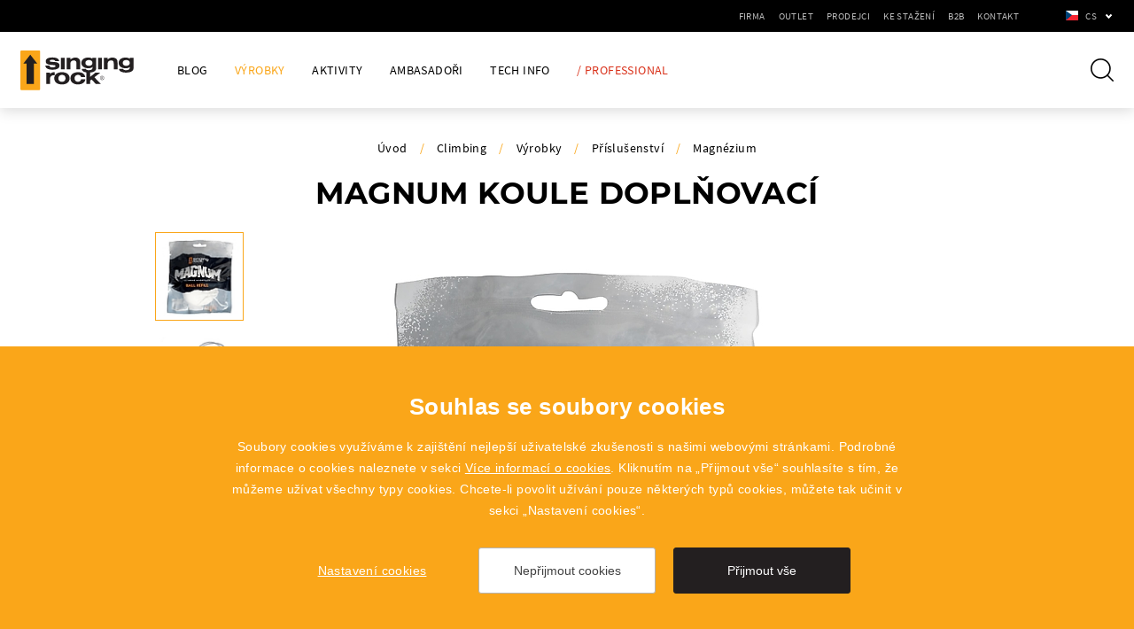

--- FILE ---
content_type: text/html; charset=utf-8
request_url: https://www.singingrock.cz/magnum-koule-r
body_size: 9085
content:


<!doctype html>
<html class="no-js clim" lang="cs">
	<head>
		<title>MAGNUM KOULE DOPLŇOVACÍ | SingingRock.cz</title>
		<meta http-equiv="X-UA-Compatible" content="IE=edge">
		<meta http-equiv="Content-Type" content="text/html; charset=utf-8">
		<meta name="author" content="singingrock.cz">
		<meta name="owner" content="singingrock.cz">
		<meta name="copyright" content="singingrock.cz">
        <meta name="viewport" content="width=device-width, initial-scale=1.0">
        
		<meta name="description" content="">
		<meta name="keywords" content="">
		
		<link rel="author" href="/humans.txt">
		<link rel="stylesheet" href="/content/styles/style-v33.css">
		<script defer src="/content/scripts/modernizr.js"></script>
		
		<link rel="apple-touch-icon" sizes="180x180" href="/content/icons/apple-touch-icon.png?v=03">
		<link rel="icon" type="image/png" sizes="32x32" href="/content/icons/favicon-32x32.png?v=03">
		<link rel="icon" type="image/png" sizes="16x16" href="/content/icons/favicon-16x16.png?v=03">
		<link rel="manifest" href="/content/icons/site.webmanifest?v=03">
		<link rel="shortcut icon" href="/content/icons/favicon.ico?v=03">
		<meta name="msapplication-TileColor" content="#f4a613">
		<meta name="msapplication-config" content="/content/icons/browserconfig.xml?v=03">
		<meta name="theme-color" content="#f4a613">
		<meta property="og:title" content="MAGNUM KOULE DOPLŇOVACÍ | SingingRock.cz">
        <meta property="og:type" content="website">
        <meta property="og:url" content="https://www.singingrock.cz/magnum-koule-r">
        <meta property="og:image" content="https://www.singingrock.cz/content/img/share.png">
        <meta property="og:description" content="">
        <meta property="og:locale" content="cs_CZ">
	</head>
	<body>
		<div class="body">
<header class="header-basic header-dark header-shadow">
	<div class="header-bar">
		<div class="languages">
				<a href="javascript:void(0);" class="selected cs">cs</a>
			<div class="selectbox">
						
						<a href="https://www.singingrock.com/magnum-ball-refill" class="en">en</a>
						
						<a href="https://es.singingrock.com/magnum-ball-refill" class="es">es</a>
				<strong class="title">Partneři</strong>
				<a href="https://www.singingrock.es" class="ad do-noveho-okna">ad</a>
				<a href="http://www.singingrock.com.cn" class="cn do-noveho-okna">cn</a>
				<a href="https://www.singingrock.es" class="es do-noveho-okna">es</a>
				<a href="https://singingrock.pl" class="pl do-noveho-okna">pl</a>
				<a href="https://singingrock.ro" class="ro do-noveho-okna">ro</a>
				
				<a href="https://singingrock-usa.com" class="us do-noveho-okna">us</a>
			</div>
		</div>
			<a href="javascript:void(0);" class="btn-nav btn-nav-menu"><small>Menu</small></a>
			<nav>
							<div class="nav-main">
							<div class="nav-item">
								<a href="/climbing-novinky">Blog</a>
							</div>
							<div class="nav-item">
								<a href="/vyrobky" class="act">Výrobky</a>
				<div class="submenu">
					<div class="in-1210">
				<div class="submenu-item">
					<strong class="title"><a href="/sedaci">Úvazky</a></strong>
				<ul>
				<li><a href="/sedaci">Sedací</a></li>
				<li><a href="/celotelove">Celotělové</a></li>
				<li><a href="/hrudni">Hrudní</a></li>
				<li><a href="/detske">Dětské</a></li>
						<li class="all"><a href="/sedaci">další podkategorie <em>(3)</em></a></li>
				</ul>
				</div>
				<div class="submenu-item">
					<strong class="title"><a href="/dynamicka">Lana</a></strong>
				<ul>
				<li><a href="/dynamicka">Dynamická</a></li>
				<li><a href="/staticka">Statická</a></li>
				<li><a href="/speleo">Speleo</a></li>
				<li><a href="/climb-pomocne-snury">Pomocné šňůry</a></li>
						<li class="all"><a href="/dynamicka">další podkategorie <em>(1)</em></a></li>
				</ul>
				</div>
				<div class="submenu-item">
					<strong class="title"><a href="/hms">Karabiny</a></strong>
				<ul>
				<li><a href="/hms">HMS</a></li>
				<li><a href="/d-karabiny">D karabiny</a></li>
				<li><a href="/oval">Oválné</a></li>
				<li><a href="/expresky">Expresky</a></li>
						<li class="all"><a href="/hms">další podkategorie <em>(4)</em></a></li>
				</ul>
				</div>
				<div class="submenu-item">
					<strong class="title"><a href="/lezecke">Přilby</a></strong>
				<ul>
				<li><a href="/lezecke">Lezecké</a></li>
				<li><a href="/prilby-lezecke-prislusenstvi">Příslušenství</a></li>
				</ul>
				</div>
				<div class="submenu-item">
					<strong class="title"><a href="turisticke-cepiny">Cepíny</a></strong>
				<ul>
				<li><a href="/turisticke-cepiny">Turistické</a></li>
				<li><a href="/lezecke-cepiny">Lezecké</a></li>
				<li><a href="/cepiny-prislusenstvi">Příslušenství</a></li>
				</ul>
				</div>
				<div class="submenu-item">
					<strong class="title"><a href="/macky-turisticke">Mačky</a></strong>
				<ul>
				<li><a href="/macky-turisticke">Turistické</a></li>
				<li><a href="/macky-technicke">Technické</a></li>
				<li><a href="/macky-prislusenstvi">Příslušenství</a></li>
				</ul>
				</div>
				<div class="submenu-item">
					<strong class="title"><a href="/jistici-prostredky">Hardware</a></strong>
				<ul>
				<li><a href="/jistici-prostredky">Jisticí prostředky</a></li>
				<li><a href="/kladky-climbing">Kladky</a></li>
				<li><a href="/blokanty-climbing">Blokanty</a></li>
				<li><a href="/srouby-do-ledu">Šrouby do ledu</a></li>
						<li class="all"><a href="/jistici-prostredky">další podkategorie <em>(4)</em></a></li>
				</ul>
				</div>
				<div class="submenu-item">
					<strong class="title"><a href="/smycky-168">Smyčky</a></strong>
				<ul>
				<li><a href="/smycky-168">Smyčky</a></li>
				<li><a href="/expreskove-smycky">Expreskové smyčky</a></li>
				<li><a href="/via-ferrata-sety">Via ferrata sety</a></li>
				<li><a href="/stoupaci-popruhy">Stoupací popruhy</a></li>
						<li class="all"><a href="/smycky-168">další podkategorie <em>(1)</em></a></li>
				</ul>
				</div>
				<div class="submenu-item">
					<strong class="title"><a href="/trika">Oblečení</a></strong>
				<ul>
				<li><a href="/trika">Trika</a></li>
				<li><a href="/mikiny">Mikiny</a></li>
				<li><a href="/kalhoty-kratasy">Kalhoty a kraťasy</a></li>
				<li><a href="/cepice-a-satky">Čepice a šátky</a></li>
						<li class="all"><a href="/trika">další podkategorie <em>(2)</em></a></li>
				</ul>
				</div>
				<div class="submenu-item">
					<strong class="title"><a href="/vaky-na-vybaveni">Příslušenství</a></strong>
				<ul>
				<li><a href="/vaky-na-vybaveni">Batohy, tašky, vaky</a></li>
				<li><a href="/bouldermatky">Bouldermatky</a></li>
				<li><a href="/slackline">Slackline</a></li>
				<li><a href="/pytliky-na-magnezium">Pytlíky na magnézium</a></li>
						<li class="all"><a href="/vaky-na-vybaveni">další podkategorie <em>(2)</em></a></li>
				</ul>
				</div>
				<div class="submenu-item">
					<strong class="title"><a href="/hrnky-a-pullitry">Promotion</a></strong>
				<ul>
				<li><a href="/hrnky-a-pullitry">Hrnky a půllitry</a></li>
				<li><a href="/prakticke-doplnky">Praktické doplňky</a></li>
				<li><a href="/chyty">Chyty</a></li>
				<li><a href="/samolepky">Samolepky a nášivky</a></li>
						<li class="all"><a href="/hrnky-a-pullitry">další podkategorie <em>(1)</em></a></li>
				</ul>
				</div>
					</div>
				</div>
							</div>
							<div class="nav-item">
								<a href="/aktivity">Aktivity</a>
							</div>
							<div class="nav-item">
								<a href="/ambasadori">Ambasadoři</a>
							</div>
							<div class="nav-item">
								<a href="/climbing-tech-info">Tech Info</a>
							</div>
										<div class="nav-item">
											<a href="/professional">/ Professional</a>
										</div>
							</div>
					<div class="nav-top">
							<div class="nav-item">
								<a href="/firma">Firma</a>
							</div>
							<div class="nav-item">
								<a href="https://www.singingrock-outlet.cz" class="do-noveho-okna">Outlet</a>
							</div>
							<div class="nav-item">
								<a href="/prodejci">Prodejci</a>
							</div>
							<div class="nav-item">
								<a href="/ke-stazeni">Ke stažení</a>
							</div>
							<div class="nav-item">
								<a href="https://b2b.singingrock.cz" class="do-noveho-okna">B2B</a>
							</div>
							<div class="nav-item">
								<a href="/singing-rock-kontakt">Kontakt</a>
							</div>
					</div>
			</nav>
	</div>
	<div class="header-content">
			<a href="/" class="logo">
				<svg viewBox="0 0 284 100" version="1.1" xmlns="https://www.w3.org/2000/svg" xmlns:xlink="https://www.w3.org/1999/xlink" xml:space="preserve" xmlns:serif="https://www.serif.com/" style="fill-rule:evenodd;clip-rule:evenodd;stroke-linejoin:round;stroke-miterlimit:1.41421;">
					<g>
						<path d="M2.477,0.083l44.664,0c1.359,0 2.471,1.109 2.471,2.465l0,94.283c0,1.355 -1.112,2.465 -2.471,2.465l-44.664,0c-1.36,0 -2.471,-1.11 -2.471,-2.465l0,-94.283c0,-1.356 1.111,-2.465 2.471,-2.465Z" style="fill:#faa619;"/>
						<path d="M34,32.927l0.09,51.171l-18.405,-0.074l-0.072,-50.999l-8.336,0.037l17.512,-22.58l17.551,22.466l-8.34,-0.021Z" style="fill:#231f20;"/>
						<path d="M162.628,72.479c-0.62,7.399 -7.85,12.68 -18.584,12.68c-11.191,0 -18.594,-6.075 -18.598,-15.393c-0.004,-9.372 7.168,-15.333 19.256,-15.333c10.457,0 16.559,4.364 17.58,12.03l-10.394,0c-0.51,-3.3 -3.221,-5.415 -7.743,-5.415c-5.084,0 -8.474,3.552 -8.472,8.771c0.003,5.162 3.337,8.714 8.476,8.714c4.35,0 7.518,-2.648 7.799,-6.054l10.68,0Zm-77.763,-2.713c0.006,9.42 7.295,15.393 19.274,15.393c11.977,0 19.205,-5.973 19.203,-15.393c-0.007,-9.372 -7.127,-15.333 -19.218,-15.333c-12.093,0 -19.263,5.961 -19.259,15.333Zm79.018,-23.849c0.016,2.334 3.065,3.517 7.715,3.451c5.268,-0.074 9.094,-1.521 9.068,-6.248l-0.013,-1.826c-2.57,2.284 -5.989,3.299 -10.488,3.299c-10.401,0 -17.397,-5.428 -17.445,-13.437c-0.044,-7.864 6.835,-13.493 17.119,-13.493c4.609,0 8.042,0.967 10.695,3.247l-0.014,-2.483l9.471,0l-0.012,22.465c0.027,4.257 0.055,7.576 -3.254,10.35c-2.945,2.472 -6.899,3.722 -12.041,4.061l-0.019,10.951l13.557,-10.813l12.148,0l-15.026,11.715l16.28,16.981l-12.543,0l-10.683,-11.496l-3.729,2.765l0.004,8.731l-9.389,0l0,-29.148c-7.102,-1.015 -11.541,-3.903 -11.571,-8.614l-0.002,-0.458l10.172,0Zm-89.756,9.524l0.004,3.779c3.584,-4.051 6.8,-5.049 11.865,-4.575l0.004,7.563c-6.455,-0.795 -11.865,1.611 -11.863,9.098l0.008,12.831l-9.41,0l0.015,-28.696l9.377,0Zm20.964,14.381c-0.004,-5.321 3.558,-8.798 9.04,-8.798c5.483,0 8.981,3.418 8.987,8.742c-0.002,5.317 -3.504,8.789 -8.987,8.789c-5.48,0 -9.037,-3.419 -9.04,-8.733Zm109.621,-6.237c-2.909,0 -5.272,2.365 -5.272,5.271c0,2.906 2.363,5.272 5.272,5.272c2.906,0 5.271,-2.366 5.271,-5.272c0,-2.906 -2.365,-5.271 -5.271,-5.271Zm0,0.801c2.468,0 4.47,2.001 4.47,4.47c0,2.469 -2.002,4.471 -4.47,4.471c-2.469,0 -4.471,-2.002 -4.471,-4.471c0,-2.469 2.002,-4.47 4.471,-4.47Zm-1.079,7.631l-0.835,0l0,-6.389c0.423,-0.079 1.037,-0.135 1.605,-0.135c0.893,0 1.48,0.172 1.873,0.527c0.316,0.289 0.51,0.731 0.51,1.24c0,0.846 -0.539,1.412 -1.211,1.644l0,0.028c0.49,0.174 0.787,0.635 0.941,1.307c0.211,0.904 0.365,1.528 0.5,1.778l-0.865,0c-0.105,-0.192 -0.25,-0.739 -0.422,-1.548c-0.193,-0.892 -0.549,-1.229 -1.306,-1.257l-0.79,0l0,2.805Zm0,-3.44l0.856,0c0.894,0 1.461,-0.49 1.461,-1.23c0,-0.837 -0.606,-1.202 -1.49,-1.202c-0.405,0 -0.682,0.029 -0.827,0.068l0,2.364Zm53.688,-22.66c0.014,2.334 3.062,3.517 7.714,3.451c5.266,-0.074 9.093,-1.521 9.067,-6.248l-0.013,-1.826c-2.571,2.284 -5.989,3.299 -10.488,3.299c-10.401,0 -17.397,-5.428 -17.444,-13.437c-0.044,-7.864 6.834,-13.493 17.117,-13.493c4.609,0 8.044,0.967 10.696,3.247l-0.014,-2.483l9.47,0l-0.011,22.465c0.027,4.257 0.054,7.576 -3.252,10.35c-3.516,2.948 -8.463,4.157 -15.151,4.157c-10.677,0 -17.824,-3.042 -17.863,-9.024l-0.002,-0.458l10.174,0Zm-184.569,-7.867c0.567,3.183 3.235,4.28 8.68,4.28c4.262,0 6.619,-1.772 6.611,-3.317c-0.012,-1.756 -1.742,-2.275 -5.373,-2.543l-5.234,-0.399c-5.757,-0.438 -13.899,-1.206 -13.944,-8.877c-0.037,-6.228 5.764,-9.744 16.823,-9.744c10.642,0 16.654,3.613 16.698,9.297l-9.679,0c-0.606,-2.356 -3.074,-3.441 -7.506,-3.441c-4.089,0 -6.383,1.189 -6.373,2.736c0.005,1.262 0.996,2.065 3.972,2.301l5.351,0.426c6.118,0.486 15.171,0.523 15.225,8.914c0.036,6.759 -5.817,10.496 -17.343,10.496c-11.398,0 -17.459,-3.465 -18.066,-10.129l10.158,0Zm52.465,-19.587l-0.002,4.314c4.174,-4.446 12.807,-6.741 18.889,-3.8c5.352,2.587 5.819,6.928 5.828,12.372l0.032,15.809l-9.426,0l0.01,-13.61c0.005,-5.639 -1.372,-9.11 -7.555,-8.66c-4.818,0.349 -7.785,3.316 -7.785,8.109l0.002,14.161l-9.395,0l0.016,-28.695l9.386,0Zm69.648,0l9.358,0l-0.021,28.695l-9.356,0l0.019,-28.695Zm-93.275,0l9.311,0l0.006,28.695l-9.328,0l0.011,-28.695Zm116.913,0l-0.014,4.314c3.297,-3.355 7.276,-5.06 11.775,-5.06c5.168,0 9.113,1.705 11.151,4.58c1.695,2.393 1.847,5.268 1.847,9.052l0.006,15.809l-9.4,0l0.021,-13.896c0.009,-5.749 -1.284,-8.41 -6.621,-8.41c-5.396,0 -8.726,3.032 -8.722,8.145l0.011,14.161l-9.468,0l-0.008,-28.695l9.422,0Zm-37.911,12.693c0.026,4.409 -3.382,7.301 -8.832,7.301c-5.453,0 -8.898,-2.841 -8.92,-7.301c-0.031,-4.464 3.381,-7.307 8.833,-7.307c5.453,0 8.894,2.892 8.919,7.307Zm93.437,0c0.025,4.409 -3.384,7.301 -8.833,7.301c-5.452,0 -8.899,-2.841 -8.919,-7.301c-0.032,-4.464 3.381,-7.307 8.832,-7.307c5.453,0 8.894,2.892 8.92,7.307Z"/>
					</g>
				</svg>
			</a>
		<a href="javascript:void(0);" class="btn-nav btn-nav-search"><small>Hledat</small></a>
		<div class="search-box">
			<form action="/hledat" method="get" class="form-search">
				<input type="text" value="" name="searchtext" id="searchtext" autocomplete="off">
				<button type="submit">Hledat</button>
			</form>
		</div>
	</div>
</header>
			

<section id="section-goods">
	<div class="goods-detail-image in-930">
	<div class="navigation">
		<a href="/">Úvod</a><em>/</em><a href="/climbing">Climbing</a><em>/</em><a href="/vyrobky">Výrobky</a><em>/</em><a href="/vaky-na-vybaveni">Příslušenství</a><em>/</em><a href="/magnezium">Magnézium</a>
	</div>
		<h1>MAGNUM KOULE DOPLŇOVACÍ</h1>
			<div class="images">
				<div class="main-image">
					<div class="gallery">
							<a href="/data/katalog/big/M30/M3001WO35R.jpg" class="gallery_item">
								<img src="/content/images/detail-goods/gallery.jpg" alt="M3001WO35R / MAGNUM koule doplňovací (35 g)" data-src="/resize/katalog/630x560/M30/M3001WO35R.jpg" data-sub-html="M3001WO35R / MAGNUM koule doplňovací (35 g)">
							</a>
							<a href="/data/katalog/big/M30/M3001WO35R-2.jpg" class="gallery_item">
								<img src="/content/images/detail-goods/gallery.jpg" alt="M3001WO35R / MAGNUM koule doplňovací (35 g)" data-src="/resize/katalog/630x560/M30/M3001WO35R-2.jpg" data-sub-html="M3001WO35R / MAGNUM koule doplňovací (35 g)">
							</a>
					</div>
					<img src="/content/images/detail-goods/gallery.jpg" alt="MAGNUM KOULE DOPLŇOVACÍ" class="empty">
				</div>
				<div class="preview-images">
						<div class="preview-images-item">
							<a href="/resize/katalog/630x560/M30/M3001WO35R.jpg">
								<img src="/resize/katalog/100x100/M30/M3001WO35R.jpg" alt="M3001WO35R / MAGNUM koule doplňovací (35 g)">
							</a>
						</div>
						<div class="preview-images-item">
							<a href="/resize/katalog/630x560/M30/M3001WO35R-2.jpg">
								<img src="/resize/katalog/100x100/M30/M3001WO35R-2.jpg" alt="M3001WO35R / MAGNUM koule doplňovací (35 g)">
							</a>
						</div>
				</div>
			</div>
	</div>
	<div class="goods-detail-info">
		<div class="in-1410">
			<div class="one-col"><strong>MAGNUM koule doplňovací / M3001WO35R<br />
	</strong>Lezecké magnézium (magnesium carbonate) v uzavíratelném textilním pytlíku<br />
<br />

<ul>
	<li>speciálně vytvořené magnézium pro všechny lezecké aktivity</li>
	<li>vyznačuje se menší prašností</li>
	<li>dobře absorbuje pot a vlhkost</li>
	<li>vytváří skvělé tření mezi prsty a chyty</li>
	<li>vhodné zejména pro lezení na umělých stěnách, skalky a bouldering</li>
	<li>stahovací zavírání pytlíku umožňuje opakované <a href="magnum-drcene"><strong>doplňovaní magnézia</strong></a><br />
		</li>
</ul>
					<table class="params">
						<tr><th>Hmotnost</th><td>35 g</td></tr>
					</table>
			</div>
		</div>
	</div>
		<div class="goods-detail-download">
			<div class="in-1410">
				<h2>Ke stažení</h2>
				<div class="list-download list-download-1">
							
							<div class="list-download-item pdf">
								<a href="/data/downloads/pdf4/Zásaditý uhličitan hořečnatý_18-06-2013.pdf">technické parametry</a>
								<small>PDF - 0,2 MB</small>
							</div>
				</div>
			</div>
		</div>
		<div class="list-goods-box in-1440">
			<h2>Související produkty</h2>
			<div class="list-goods list-goods-slider">

<div class="list-goods-item">
	<a href="/super-tape-1">
		<div class="content">
				<img src="/resize/katalog/250x190/C00/C0034W125.jpg" alt="SUPER TAPE">
			<h2>SUPER TAPE</h2>
				<small>Pásky pro zpevnění kloubů / nezanechávají zbytky lepidla na pokožce / délka 10 m / šířka 12,5 a 38 mm</small>
		</div>
	</a>
</div>

<div class="list-goods-item">
	<a href="/magnum-kostka">
		<div class="content">
				<img src="/resize/katalog/250x190/M30/M3001X056.jpg" alt="MAGNUM KOSTKA">
			<h2>MAGNUM KOSTKA</h2>
				<small>Magnézium v pevném stavu / dobře absorbuje vlhkost a vytváří skvělé tření mezi prsty a chyty / 56 g</small>
		</div>
	</a>
</div>

<div class="list-goods-item">
	<a href="/magnum-doza">
		<div class="content">
				<img src="/resize/katalog/250x190/M30/M3001W10C.jpg" alt="MAGNUM DÓZA">
			<h2>MAGNUM DÓZA</h2>
				<small>Magnézium v praktické šroubovací dóze / možnost opakovaného doplňování / objem na 100 g magnézia</small>
		</div>
	</a>
</div>

<div class="list-goods-item">
	<a href="/magnum-liquid-chalk-v-tube">
		<div class="content">
				<img src="/resize/katalog/250x190/M30/M3002W090.jpg" alt="MAGNUM TEKUTÉ TUBA">
			<h2>MAGNUM TEKUTÉ TUBA</h2>
				<small>Tekuté magnésium v praktické šroubovací tubě / s transparentním ukazatelem množství / 90, 150 ml</small>
		</div>
	</a>
</div>

<div class="list-goods-item">
	<a href="/chalk-bag-large-2">
		<div class="content">
				<img src="/resize/katalog/250x190/C00/C0002BBX4.jpg" alt="PYTLÍK NA MAGNÉZIUM LARGE">
			<h2>PYTLÍK NA MAGNÉZIUM LARGE</h2>
				<small>Pytlík na magnézium s velkým logotypem SINGING ROCK / v černé barvě</small>
		</div>
	</a>
</div>

<div class="list-goods-item">
	<a href="/magnum-drcene">
		<div class="content">
				<img src="/resize/katalog/250x190/M30/M3001X10P.jpg" alt="MAGNUM DRCENÉ">
			<h2>MAGNUM DRCENÉ</h2>
				<small>Magnézium v opakovaně uzavíratelném sáčku / vhodné k doplnění dózy nebo doplňovací koule / 100, 250g</small>
		</div>
	</a>
</div>
			</div>
		</div>
	<div class="goods-detail-alert">
		<div class="in-1410">
				Aktivity ve výškách jako je horolezectví, jeskyňářství, slaňování, skialpinismus, záchranářské a výškové práce jsou nebezpečné aktivity, při kterých jsou možná zranění i smrt. Před použitím tohoto výrobku je nezbytné:<br>
				důkladně pročíst a pochopit návod k použití<em></em>seznámit se s možnostmi a omezeními tohoto výrobku<em></em>znát odpovídající způsoby jištění a metodiky použití výrobku (případně absolvovat odborné školení)<em></em>znát a akceptovat riziko spojené s prováděnou činností<br>
				V případě neporozumění návodu k použití nebo problému s použitím kontaktujte SINGING ROCK.
		</div>
	</div>
</section>
<footer>
	<div class="top">
		<div class="in-1170">
				<div class="left-col">
						<div class="submenu">
							<strong class="title">Firma</strong>
									<ul>
									<li><a href="/o-nas">O nás</a></li>
									<li><a href="/zamestnanci">Zaměstnanci</a></li>
									<li><a href="/to-jsme-my">To jsme my</a></li>
									<li><a href="/pracovni-prilezitosti">Pracovní příležitosti</a></li>
									<li><a href="/singing-rock">Historie</a></li>
									<li><a href="/sigr-podporuje">SINGING ROCK podporuje</a></li>
									<li><a href="/integrovany-system-rizeni">Integrovaný systém řízení</a></li>
									<li><a href="/eticky-kodex">Etický kodex</a></li>
									<li><a href="/whistleblowing">Whistleblowing</a></li>
									<li><a href="/stahovani-vyrobku">Stahování výrobků z trhu</a></li>
									</ul>
						</div>
						<div class="submenu">
							<strong class="title">Ke stažení</strong>
									<ul>
									<li><a href="/katalog">Katalog</a></li>
									<li><a href="/periodicke-prohlidky-oopp">Revize OOPP</a></li>
									<li><a href="/eu-prohlaseni-o-shode">EU prohlášení o shodě</a></li>
									<li><a href="/logotyp">Logotyp</a></li>
									<li><a href="/obchodnipodminky">Obchodní podmínky Singing Rock</a></li>
									<li><a href="/obchodni-podminky-polygon-singing-rock">Obchodní podmínky POLYGON Singing Rock</a></li>
									</ul>
						</div>
				</div>
			<div class="right-col">
	<div class="news-box">
		<strong class="title">Newsletter</strong>
		<div class="desc">Chceš jako první vědět o nových produktech, speciálních nabídkách a o dění v SINGING ROCKu? Přihlas se k odběru a nic ti neuteče.</div>
		<form action="/newsletter" method="post" class="form-news form-captcha">
			<input type="hidden" name="action" value="send2">
			<div class="checkbox-box">
				<div class="label">Zajímám se o:</div>
				<div class="checkbox">
					<input type="checkbox" id="tag1Footer" name="tag1Footer" value="1">
					<label for="tag1Footer">Climbing</label>
				</div>
				<div class="checkbox">
					<input type="checkbox" id="tag2Footer" name="tag2Footer" value="1">
					<label for="tag2Footer">Professional</label>
				</div>
			</div>
			<div class="form-news-content">
				<input type="email" name="email" value="" placeholder="tvůj@mail">
				<input type="hidden" name="sCaptcha" class="captcha">
				<button type="submit" class="btn-orange-border">Odebírat</button>
			</div>
			<div class="checkbox-row">
				<div class="checkbox">
					<input type="checkbox" id="agreeFooter" name="agreeFooter" value="1">
					<label for="agreeFooter">Souhlasím se <a href="/souhlas-se-zpracovanim-osobnich-udaju">zpracováním osobních údajů</a></label>
				</div>
			</div>
		</form>
	</div>
				<div class="social">
					<a href="https://www.facebook.com/singingrock.page" class="fb do-noveho-okna">Facebook</a>
					<a href="https://www.instagram.com/singingrock_official" class="ig do-noveho-okna">Instagram</a>
					<a href="https://www.youtube.com/user/sigrvideo" class="yt do-noveho-okna">YouTube</a>
					<a href="https://cz.linkedin.com/company/singing-rock" class="li do-noveho-okna">LinkedIn</a>
				</div>
			</div>
		</div>
	</div>
	<div class="bottom in-1410">
		<div class="partners">
			<a href="https://www.singingrock-outlet.cz/" class="outlet do-noveho-okna">SingingRock Outlet</a>
				<a href="https://www.polygon-singingrock.cz" class="polygon do-noveho-okna">Polygon</a>
		</div>
		<div class="copy">
			<small>2019 - 2026 &copy; SINGING ROCK s.r.o.</small><small>Poniklá 317, 514 01 Poniklá</small><small><a href="mailto:info@singingrock.cz">info@singingrock.cz</a></small>
		</div>
	</div>
</footer>
		</div>
		
		<script src="/content/scripts/jquery.js"></script>
			<script src="/content/scripts/slick.js"></script>
			<script src="/content/scripts/lightgallery.js"></script>
            <script src="/content/scripts/lightgallery-video.js"></script>
		<script src="/content/scripts/lazyload.js"></script>
		<script src="/content/scripts/global-v12.js"></script>
		<script src="/cookies/js-v07.js"></script>
<script type="text/javascript">
	var _gaq = _gaq || [];
	_gaq.push(['_setAccount', 'UA-9015829-1']);
	_gaq.push(['_trackPageview']);
</script>
<script>
	window.dataLayerGA4 = window.dataLayerGA4 || [];
	function gtagGA4(){dataLayerGA4.push(arguments);}
	gtagGA4('js', new Date());
	gtagGA4('config', 'G-KQ93CXZCZ4');
</script>
	</body>
</html>

--- FILE ---
content_type: text/css
request_url: https://www.singingrock.cz/content/styles/style-v33.css
body_size: 34878
content:
/*! normalize.css v4.1.1 | MIT License | github.com/necolas/normalize.css */html{font-family:sans-serif;font-size:62.5%;-ms-text-size-adjust:100%;-webkit-text-size-adjust:100%}article,aside,details,figcaption,figure,footer,header,main,menu,nav,section,summary{display:block}audio,canvas,progress,video{display:inline-block}audio:not([controls]){display:none;height:0}progress{vertical-align:baseline}[hidden],template{display:none}a{background-color:transparent;-webkit-text-decoration-skip:objects}a:active,a:hover{outline-width:0}abbr[title]{border-bottom:none;text-decoration:underline;text-decoration:underline dotted}b,strong{font-weight:bolder}dfn{font-style:italic}h1{font-size:2em}mark{background-color:#ff0;color:#000}sub,sup{font-size:75%;line-height:0;position:relative;vertical-align:baseline}sub{bottom:-.25em}sup{top:-.5em}img{border-style:none}svg:not(:root){overflow:hidden}code,kbd,pre,samp{font-family:monospace,monospace;font-size:1em}figure{margin:1em 40px}hr{box-sizing:content-box;overflow:visible}button,input,select,textarea{border:0;font:inherit;margin:0}optgroup{font-weight:700}button,input{overflow:visible}button,select{cursor:pointer;text-transform:none}[type=reset],[type=submit],button,html [type=button]{-webkit-appearance:button}[type=button]::-moz-focus-inner,[type=reset]::-moz-focus-inner,[type=submit]::-moz-focus-inner,button::-moz-focus-inner{border-style:none;padding:0}[type=button]:-moz-focusring,[type=reset]:-moz-focusring,[type=submit]:-moz-focusring,button:-moz-focusring{outline:ButtonText dotted 1px}fieldset{border:1px solid silver;margin:0 2px;padding:.35em .625em .75em}legend{box-sizing:border-box;color:inherit;display:table;max-width:100%;padding:0;white-space:normal}textarea{overflow:auto}[type=checkbox],[type=radio]{box-sizing:border-box;padding:0}[type=number]::-webkit-inner-spin-button,[type=number]::-webkit-outer-spin-button{height:auto}[type=search]{-webkit-appearance:textfield;outline-offset:-2px}[type=search]::-webkit-search-cancel-button,[type=search]::-webkit-search-decoration{-webkit-appearance:none}::-webkit-input-placeholder{color:inherit;opacity:.54}::-webkit-file-upload-button{-webkit-appearance:button;font:inherit}@font-face{font-family:Montserrat;font-style:normal;font-weight:700;font-display:fallback;src:local('Montserrat Bold'),local('Montserrat-Bold'),url(fonts/montserrat-v13-latin-ext-700.woff2) format('woff2'),url(fonts/montserrat-v13-latin-ext-700.woff) format('woff')}@font-face{font-family:Montserrat;font-style:normal;font-weight:800;font-display:fallback;src:url(fonts/montserrat-v26-latin-ext-800.woff2) format('woff2'),url(fonts/montserrat-v26-latin-ext-800.ttf) format('truetype')}@font-face{font-family:'Source Sans Pro';font-style:italic;font-weight:400;font-display:fallback;src:local('Source Sans Pro Italic'),local('SourceSansPro-Italic'),url(fonts/source-sans-pro-v12-latin-ext-italic.woff2) format('woff2'),url(fonts/source-sans-pro-v12-latin-ext-italic.woff) format('woff')}@font-face{font-family:'Source Sans Pro';font-style:normal;font-weight:400;font-display:fallback;src:local('Source Sans Pro Regular'),local('SourceSansPro-Regular'),url(fonts/source-sans-pro-v12-latin-ext-regular.woff2) format('woff2'),url(fonts/source-sans-pro-v12-latin-ext-regular.woff) format('woff')}@font-face{font-family:'Source Sans Pro';font-style:normal;font-weight:700;font-display:fallback;src:local('Source Sans Pro Bold'),local('SourceSansPro-Bold'),url(fonts/source-sans-pro-v12-latin-ext-700.woff2) format('woff2'),url(fonts/source-sans-pro-v12-latin-ext-700.woff) format('woff')}p{margin:0}h1,h2,h3,h4,h5,h6{color:#000;font-family:Montserrat,Arial,Tahoma,Verdana,sans-serif;font-style:normal;font-weight:700;margin:0;padding:0;text-rendering:optimizelegibility}ol,ul{padding:0;margin:0}ol ol,ol ul,ul ol,ul ul{margin-bottom:0}ol,ul{list-style:none}dl{margin-bottom:0}hr{margin:0;border:0;height:0;padding:0}strong{font-weight:700}em{font-style:italic}abbr{font-size:90%;text-transform:uppercase;border-bottom:1px dotted #ddd;cursor:help}small{font-size:100%}cite{font-style:normal}body{background:#161415;color:#000;font-family:'Source Sans Pro',Arial,Tahoma,Verdana,sans-serif;font-style:normal;font-weight:400;letter-spacing:.4px;margin:0}a{color:#000;outline:0;text-decoration:underline}a:active,a:hover{text-decoration:none}a:focus{outline:0}a.tel{text-decoration:none}a.tel:hover{text-decoration:underline}button{-webkit-border-radius:0;-moz-border-radius:0;border-radius:0;color:#000;padding:0;text-align:left}input,select,textarea{-webkit-border-radius:0;-moz-border-radius:0;border-radius:0;color:#000;font-family:'Source Sans Pro',Arial,Tahoma,Verdana,sans-serif;padding:0;text-align:left}.body{margin:0 auto;max-width:1920px;position:relative;z-index:1}.body:not(.kalkulator){overflow:hidden}.in-600{margin:0 auto;max-width:600px}.in-930{margin:0 auto;max-width:930px}.in-1170{margin:0 auto;max-width:1170px}.in-1210{margin:0 auto;max-width:1210px}.in-1410{margin:0 auto;max-width:1410px}.in-1440{margin:0 auto;max-width:1440px}header.header-dark .header-content{background:#fff}header.lang-active .header-bar .languages .selected{background:#222}header.lang-active .header-bar .languages .selected:after{background-position:0 -5px}header.lang-active .header-bar .languages .selectbox,header.search-active .header-content .search-box{display:block}.header-bar{text-transform:uppercase}.header-bar a{text-decoration:none}.header-bar .languages{z-index:15}.header-bar .languages a{display:block;position:relative;z-index:1}.header-bar .languages .title{border-top:1px solid #3f3f3f;color:#fff;display:block;font-weight:400;padding:10px 5px 5px;text-align:center;text-transform:none}.header-bar .languages .selected:after{background:url(../img/sprite.png) no-repeat;content:"";position:absolute;width:7px;height:5px;z-index:1}.header-bar .languages .selectbox{display:none;position:absolute;right:0;z-index:1}.header-bar .submenu{display:none}.header-content .logo{display:block;position:absolute;text-decoration:none;z-index:10}.header-content .logo svg{display:block;vertical-align:top}.header-content .btn-nav-search{position:absolute;text-decoration:none;z-index:10}.header-content .search-box{display:none;position:absolute;z-index:11}.header-content .search-box form{background:#fff}.header-content .search-box input{background:0 0;border:0;-webkit-box-sizing:border-box;-moz-box-sizing:border-box;-ms-box-sizing:border-box;box-sizing:border-box;font-size:13px;padding:0 50px 0 15px}.header-content .search-box button{background:0 0;overflow:hidden;text-indent:200%;white-space:nowrap;position:absolute;width:42px;height:42px;z-index:1}.header-content .search-box button:before{background:url(../img/sprite.png) -7px -26px no-repeat;content:"";left:8px;position:absolute;width:26px;height:26px;top:8px;z-index:1}.header-content .search-box button:hover:before{background-position:-7px -52px}.header-content .whisperer{background:#fff;border:1px solid #010101;position:absolute;right:0;top:46px;width:480px;z-index:1}.header-content .whisperer .zahlavi{background:#f1f1f1;*zoom:1;display:block;padding:12px 15px 10px;text-decoration:none}.header-content .whisperer .zahlavi:after,.header-content .whisperer .zahlavi:before{display:table;content:""}.header-content .whisperer .zahlavi:after{clear:both}.header-content .whisperer .zahlavi:hover small{text-decoration:none}.header-content .whisperer .zahlavi strong{float:left;font-size:16px;font-size:1.6rem;line-height:20px}.header-content .whisperer .zahlavi small{float:right;font-size:13px;font-size:1.3rem;line-height:20px;text-decoration:underline}.header-content .whisperer .zapati{background:#f1f1f1;display:block;font-size:13px;font-size:1.3rem;line-height:20px;padding:12px 15px 10px;text-align:center}.header-content .whisperer-list a{border-bottom:1px solid #f1f1f1;display:block;height:40px;overflow:hidden;padding-left:40px;position:relative;text-decoration:none;z-index:1}.header-content .whisperer-list a:hover{background:#fcfcfc}.header-content .whisperer-list a:hover small{text-decoration:none}.header-content .whisperer-list a img{left:0;position:absolute;top:0;z-index:1}.header-content .whisperer-list a small{display:block;font-size:14px;font-size:1.4rem;line-height:20px;padding:12px 10px 0;text-decoration:underline}section{background:#fff}section#section-article,section#section-categories,section#section-goods,section#section-list-article,section#section-list-goods,section#section-news,section#section-search{border-bottom:1px solid #ebebeb}section .section-slider{position:relative;z-index:1}section .section-slider.slick-initialized .section-slider-item:nth-child(n+2){display:block}section .section-slider .section-slider-item:before{content:"";background-color:rgba(0,0,0,0);background-image:-moz-linear-gradient(left,rgba(0,0,0,.75),rgba(0,0,0,0));background-image:-ms-linear-gradient(left,rgba(0,0,0,.75),rgba(0,0,0,0));background-image:-webkit-gradient(linear,0 0,100% 0,from(rgba(0,0,0,.75)),to(rgba(0,0,0,0)));background-image:-webkit-linear-gradient(left,rgba(0,0,0,.75),rgba(0,0,0,0));background-image:-o-linear-gradient(left,rgba(0,0,0,.75),rgba(0,0,0,0));background-image:linear-gradient(left,rgba(0,0,0,.75),rgba(0,0,0,0));background-repeat:repeat-x;filter:progid:DXImageTransform.Microsoft.gradient(startColorstr='rgba(0, 0, 0, 0.75)', endColorstr='rgba(0, 0, 0, 0)', GradientType=1);left:0;position:absolute;width:75%;height:100%;top:0;z-index:2}section .section-slider .section-slider-item:nth-child(n+2){display:none}section .section-slider .section-slider-item span{background:#000;display:block;position:relative;z-index:1}section .section-slider .section-slider-item img{display:block;width:100%}section .section-slider .section-slider-item .content{color:#fff;left:0;position:absolute;width:100%;z-index:3}section .section-slider .section-slider-item .desc-big,section .section-slider .section-slider-item .title{font-weight:700}section .section-slider .slick-list{overflow:hidden;position:relative;width:100%;z-index:1}section .section-slider .slick-track{*zoom:1}section .section-slider .slick-track:after,section .section-slider .slick-track:before{display:table;content:""}section .section-slider .slick-track:after{clear:both}section .section-slider .slick-track .section-slider-item{float:left}section .section-slider .slick-dots{font-size:0;font-size:0rem;line-height:0;left:0;position:absolute;right:0;text-align:center;z-index:2}section .section-slider .slick-dots li{display:inline-block}section .section-slider .slick-dots button{background:#fff;background:rgba(255,255,255,.5);display:block;-moz-transition:all .5s ease-out;-o-transition:all .5s ease-out;-webkit-transition:all .5s ease-out;-ms-transition:all .5s ease-out;transition:all .5s ease-out}section .section-image{position:relative;z-index:1}section .section-image:before{background:url(../img/header-shadow.png) repeat-x;content:"";left:0;position:absolute;width:100%;height:199px;top:0;z-index:3}section .section-image span{display:block;position:relative;z-index:1}section .section-image img{display:block;width:100%}footer .top{background:#fff;font-size:14px;font-size:1.4rem;line-height:20px}footer .top .right-col .desc{padding-bottom:14px}footer .top .title{display:block;text-transform:uppercase}footer .submenu:first-child{float:left}footer .submenu:last-child{float:right}footer .submenu li a{text-decoration:none}footer .submenu li a:hover{text-decoration:underline}footer .news-box .msg-error-small{color:#e64020;font-weight:700;padding-bottom:10px}footer .news-box .msg-success-small{color:#43a047;font-weight:700;padding-bottom:10px}footer .form-news .form-news-content{position:relative;z-index:1}footer .form-news input[type=email]{background:#f1f1f1;-webkit-box-sizing:border-box;-moz-box-sizing:border-box;-ms-box-sizing:border-box;box-sizing:border-box;font-size:13px}footer .form-news .btn-orange-border{background:#fff;bottom:0;font-weight:700;position:absolute;right:0;top:0;z-index:1}footer .form-news .btn-orange-border:hover{background:#faa619}footer .form-news .checkbox-box{*zoom:1;padding-bottom:14px}footer .form-news .checkbox-box:after,footer .form-news .checkbox-box:before{display:table;content:""}footer .form-news .checkbox-box:after{clear:both}footer .form-news .checkbox-box .label{float:left;margin-right:10px}footer .form-news .checkbox-box .checkbox{float:left}footer .form-news .checkbox-box .checkbox:not(:last-child){margin-right:20px}footer .form-news .checkbox-row{padding-top:13px}footer .form-news .checkbox{overflow:hidden;padding-left:30px;position:relative;z-index:1}footer .form-news .checkbox input[type=checkbox]{left:-9999px;position:absolute;z-index:1}footer .form-news .checkbox input[type=checkbox]:checked+label:after{background:#faa619}footer .form-news .checkbox label{cursor:pointer;display:inline-block}footer .form-news .checkbox label:before{border:1px solid #ced0d1;content:"";-moz-transition:all .5s ease-out;-o-transition:all .5s ease-out;-webkit-transition:all .5s ease-out;-ms-transition:all .5s ease-out;transition:all .5s ease-out;left:0;width:18px;height:18px;position:absolute;top:0;z-index:1}footer .form-news .checkbox label:after{content:"";-moz-transition:all .5s ease-out;-o-transition:all .5s ease-out;-webkit-transition:all .5s ease-out;-ms-transition:all .5s ease-out;transition:all .5s ease-out;left:5px;width:10px;height:10px;position:absolute;top:5px;z-index:2}footer .form-news .checkbox label:hover:before{border-color:#faa619}footer .social{font-size:0;font-size:0rem;line-height:0}footer .social a{background:url(../img/social.png) no-repeat;border:1px solid #e8e8e8;display:inline-block;overflow:hidden;text-indent:200%;white-space:nowrap;-moz-transition:all .5s ease-out;-o-transition:all .5s ease-out;-webkit-transition:all .5s ease-out;-ms-transition:all .5s ease-out;transition:all .5s ease-out;text-decoration:none}footer .social a.fb:hover{background-color:#4267b2}footer .social a.gp:hover{background-color:#d64936}footer .social a.ig:hover{background-color:#d22d7e}footer .social a.yt:hover{background-color:red}footer .social a.li:hover{background-color:#0077b5}footer .copy{color:#7b7b7b}footer .copy a{color:#faa619;-moz-transition:all .5s ease-out;-o-transition:all .5s ease-out;-webkit-transition:all .5s ease-out;-ms-transition:all .5s ease-out;transition:all .5s ease-out;text-decoration:none}footer .copy a:hover{color:#fff}footer .partners a{float:left;overflow:hidden;text-indent:200%;white-space:nowrap;text-decoration:none}.section-cross a{background:#000;display:block;overflow:hidden;position:relative;text-decoration:none;z-index:1}.section-cross a:before{content:"";left:0;position:absolute;width:100%;height:100%;top:0;z-index:1;-webkit-transform:scale(1);transform:scale(1);-webkit-transition:.5s ease-in-out;transition:.5s ease-in-out}.section-cross a:after{background:rgba(0,0,0,.7);content:"";-moz-transition:all .5s ease-out;-o-transition:all .5s ease-out;-webkit-transition:all .5s ease-out;-ms-transition:all .5s ease-out;transition:all .5s ease-out;left:0;position:absolute;width:100%;height:100%;top:0;z-index:2}.section-cross a:first-child:before{background:url(../images/section-cross/climbing-11.jpg) center center no-repeat;-webkit-background-size:cover;-moz-background-size:cover;-o-background-size:cover;background-size:cover}.section-cross a:last-child:before{background:url(../images/section-cross/professional-9.jpg) center center no-repeat;-webkit-background-size:cover;-moz-background-size:cover;-o-background-size:cover;background-size:cover}.section-cross a:hover:before{-webkit-transform:scale(1.1);transform:scale(1.1)}.section-cross a:hover:after{background:rgba(0,0,0,0)}.section-cross a:hover .content .btn-box{max-height:50px;padding-bottom:1px}.section-cross .content{left:0;position:absolute;right:0;text-align:center;z-index:3}.section-cross .content .title{display:block;font-weight:700;text-transform:uppercase}.section-cross .content .title.clim{color:#faa619}.section-cross .content .title.prof{color:#d9321b}.section-cross .content .btn-box{max-height:2px;-moz-transition:all .5s ease-out;-o-transition:all .5s ease-out;-webkit-transition:all .5s ease-out;-ms-transition:all .5s ease-out;transition:all .5s ease-out;overflow:hidden}.singingrock-box{background:#f1f1f1}.singingrock-box.aboutus-box .in-1410{*zoom:1}.singingrock-box.aboutus-box .in-1410:after,.singingrock-box.aboutus-box .in-1410:before{display:table;content:""}.singingrock-box.aboutus-box .in-1410:after{clear:both}.community{text-align:center}.community .tag{color:#fff;display:block;letter-spacing:.8px;text-transform:uppercase}.community h2{color:#faa619;text-transform:uppercase}.community .social-small{font-size:0;font-size:0rem;line-height:0}.community .social-small a{background:url(../img/social.png) no-repeat;display:inline-block;overflow:hidden;text-indent:200%;white-space:nowrap;width:26px;height:26px}.community .social-small a.fb{background-position:0 -96px}.community .social-small a.fb:hover{background-position:0 -122px}.community .social-small a.gp{background-position:-26px -96px}.community .social-small a.gp:hover{background-position:-26px -122px}.community .social-small a.ig{background-position:-52px -96px}.community .social-small a.ig:hover{background-position:-52px -122px}.community .social-small a.yt{background-position:-78px -96px}.community .social-small a.yt:hover{background-position:-78px -122px}.community .social-small a.li{background-position:-104px -96px}.community .social-small a.li:hover{background-position:-104px -122px}.community .btn{background:#faa619;display:inline-block;-moz-transition:all .5s ease-out;-o-transition:all .5s ease-out;-webkit-transition:all .5s ease-out;-ms-transition:all .5s ease-out;transition:all .5s ease-out;text-decoration:none}.community .btn strong{color:#fff;display:block;text-transform:uppercase}.community .btn small{display:block;font-weight:700}.community .btn:hover{background:#c38216}.singingrock-images{max-width:780px;z-index:1}.singingrock-images .image{display:block;position:absolute;text-decoration:none}.singingrock-images .image.pos1{max-width:480px;z-index:1}.singingrock-images .image.pos2{max-width:420px;z-index:2}.singingrock-images .image.pos3{max-width:420px;z-index:3}.singingrock-images .image:hover{z-index:4}.singingrock-images .image:hover img{-webkit-transform:scale(1.05);transform:scale(1.05)}.singingrock-images .image img{display:block;width:100%;-webkit-box-shadow:0 17px 40px rgba(8,8,8,.2);-moz-box-shadow:0 17px 40px rgba(8,8,8,.2);box-shadow:0 17px 40px rgba(8,8,8,.2);-webkit-transform:scale(1);transform:scale(1);-webkit-transition:.5s ease-in-out;transition:.5s ease-in-out}.recommend-box a{background:#f1f1f1;display:block;position:relative;text-decoration:none;z-index:1}.recommend-box a:hover .btn{color:#000}.recommend-box .content{position:absolute;z-index:2}.recommend-box .content .title{display:block;text-transform:uppercase}.recommend-box .content small{color:#777;display:block}.recommend-box .btn{position:absolute;z-index:3}.recommend-box img{display:block;max-width:705px;position:relative;width:100%;z-index:1}.youtube-channel{background:url(../images/video/bg.png) center center no-repeat #161415}.youtube-channel .youtube-info .youtube-info-content,.youtube-channel .youtube-info h2{color:#fff}.youtube-channel .youtube-info .desc{max-width:520px}.youtube-channel .youtube-info .btn{background:#fff;border:2px solid #fff;color:red;display:inline-block;-moz-transition:all .5s ease-out;-o-transition:all .5s ease-out;-webkit-transition:all .5s ease-out;-ms-transition:all .5s ease-out;transition:all .5s ease-out;position:relative;text-decoration:none;text-transform:uppercase;z-index:1}.youtube-channel .youtube-info .btn:before{background:url(../img/sprite.png) -62px 0 no-repeat;content:"";margin-top:-11px;position:absolute;width:21px;height:20px;top:50%;z-index:1}.youtube-channel .youtube-info .btn:hover{background:red;border-color:red;color:#fff}.youtube-channel .youtube-info .btn:hover:before{background-position:-62px -20px}.youtube-channel .video-box a{display:block;position:relative;text-decoration:none;z-index:1}.youtube-channel .video-box a:before{background:#faa619;content:"";-moz-transition:all .5s ease-out;-o-transition:all .5s ease-out;-webkit-transition:all .5s ease-out;-ms-transition:all .5s ease-out;transition:all .5s ease-out;left:50%;position:absolute;top:50%;z-index:1}.youtube-channel .video-box a:after{border-color:transparent transparent transparent #000;border-style:solid;content:"";-moz-transition:all .5s ease-out;-o-transition:all .5s ease-out;-webkit-transition:all .5s ease-out;-ms-transition:all .5s ease-out;transition:all .5s ease-out;left:50%;position:absolute;width:0;height:0;top:50%;z-index:2}.youtube-channel .video-box a:hover:before{background:red}.youtube-channel .video-box a:hover:after{border-color:transparent transparent transparent #fff}.youtube-channel .video-box img{display:block;width:100%}.list-categories-content h2{text-align:center}.list-categories .list-categories-item{position:relative;text-align:center;text-decoration:none;z-index:1}.list-categories .list-categories-item:hover{z-index:2}.list-categories .list-categories-item a{display:block;height:100%;-moz-transition:all .5s ease-out;-o-transition:all .5s ease-out;-webkit-transition:all .5s ease-out;-ms-transition:all .5s ease-out;transition:all .5s ease-out;position:relative;text-decoration:none;z-index:1}.list-categories .list-categories-item a:hover h2{color:#faa619}.list-categories .list-categories-item a:hover img{-webkit-filter:grayscale(0);filter:grayscale(0)}.list-categories .list-categories-item img{display:block;-moz-transition:all .5s ease-out;-o-transition:all .5s ease-out;-webkit-transition:all .5s ease-out;-ms-transition:all .5s ease-out;transition:all .5s ease-out;margin:0 auto;max-width:270px;width:100%;-webkit-filter:grayscale(100%);filter:grayscale(100%)}.list-categories .list-categories-item h2{-moz-transition:all .5s ease-out;-o-transition:all .5s ease-out;-webkit-transition:all .5s ease-out;-ms-transition:all .5s ease-out;transition:all .5s ease-out}.list-categories-small{margin:0 auto}.list-categories-small.activites img{left:6px}.list-categories-small .list-categories-small-item{border:1px solid #e7e7e7;-webkit-box-sizing:border-box;-moz-box-sizing:border-box;-ms-box-sizing:border-box;box-sizing:border-box;display:block;-moz-transition:all .5s ease-out;-o-transition:all .5s ease-out;-webkit-transition:all .5s ease-out;-ms-transition:all .5s ease-out;transition:all .5s ease-out;margin-bottom:10px;min-height:60px;position:relative;text-decoration:none;z-index:1}.list-categories-small .list-categories-small-item.act,.list-categories-small .list-categories-small-item:hover{border-color:#faa619;color:#faa619}.list-categories-small .list-categories-small-item.act img,.list-categories-small .list-categories-small-item:hover img{-webkit-filter:grayscale(0);filter:grayscale(0)}.list-categories-small img{display:block;-moz-transition:all .5s ease-out;-o-transition:all .5s ease-out;-webkit-transition:all .5s ease-out;-ms-transition:all .5s ease-out;transition:all .5s ease-out;left:0;margin-top:-21px;position:absolute;top:50%;width:58px;z-index:1;-webkit-filter:grayscale(100%);filter:grayscale(100%)}.list-categories-small strong{display:table;font-weight:400;width:100%}.list-categories-small small{display:table-cell;font-size:15px;font-size:1.5rem;line-height:19px;vertical-align:middle}.list-goods-box .desc,.list-goods-box h2{text-align:center}.list-goods.list-goods-slider{position:relative;z-index:1}.list-goods .list-goods-item{position:relative;text-decoration:none;z-index:1}.list-goods .list-goods-item:hover{z-index:2}.list-goods .list-goods-item a{display:block;height:100%;-moz-transition:all .5s ease-out;-o-transition:all .5s ease-out;-webkit-transition:all .5s ease-out;-ms-transition:all .5s ease-out;transition:all .5s ease-out;position:relative;text-decoration:none;z-index:1}.list-goods .list-goods-item a:hover h2,.list-goods .list-goods-item a:hover h3{color:#faa619}.list-goods .list-goods-item img{display:block;margin:0 auto;max-width:250px;width:100%}.list-goods .list-goods-item h2,.list-goods .list-goods-item h3{font-size:15px;font-size:1.5rem;line-height:20px;-moz-transition:all .5s ease-out;-o-transition:all .5s ease-out;-webkit-transition:all .5s ease-out;-ms-transition:all .5s ease-out;transition:all .5s ease-out}.list-goods .list-goods-item small{display:block;font-size:14px;font-size:1.4rem;line-height:21px}.list-goods .slick-list{overflow:hidden}.list-goods .slick-track{width:100%}.list-goods .slick-arrow{position:absolute;width:13px;height:22px;top:50%;z-index:2}.list-goods .slick-arrow a{display:block;overflow:hidden;text-indent:200%;white-space:nowrap;width:13px;height:22px;text-decoration:none}.list-goods .slick-arrow.btn-prev a{background:url(../img/sprite.png) -49px 0 no-repeat}.list-goods .slick-arrow.btn-prev a:hover{background:url(../img/sprite.png) -49px -22px no-repeat}.list-goods .slick-arrow.btn-next a{background:url(../img/sprite.png) -49px -66px no-repeat}.list-goods .slick-arrow.btn-next a:hover{background:url(../img/sprite.png) -49px -88px no-repeat}.goods-detail-image{text-align:center}.goods-detail-image .navigation{padding-bottom:10px}.goods-detail-image .tag{color:#777}.goods-detail-image h1{text-transform:uppercase}.goods-detail-image .images{position:relative;z-index:1}.goods-detail-image .images img{-webkit-box-sizing:border-box;-moz-box-sizing:border-box;-ms-box-sizing:border-box;box-sizing:border-box;display:block;width:100%}.goods-detail-image .images a{display:block;text-decoration:none}.goods-detail-image .images .main-image{margin:0 auto;max-width:630px;position:relative;width:100%;z-index:1}.goods-detail-image .images .main-image .empty{position:relative;z-index:1}.goods-detail-image .images .main-image .gallery{position:absolute;width:100%;height:100%;z-index:2}.goods-detail-image .images .main-image a{left:0;position:absolute;top:0;z-index:1}.goods-detail-image .images .main-image a.act{z-index:2}.goods-detail-image .images .main-image a.video:before{background-color:rgba(0,0,0,.2);background-image:url(../img/play-red.svg);background-position:center center;background-repeat:no-repeat;content:"";left:0;position:absolute;width:100%;height:100%;top:0;z-index:10}.goods-detail-image .images .preview-images{overflow:hidden;z-index:1}.goods-detail-image .images .preview-images.slick-initialized{overflow:visible}.goods-detail-image .images .preview-images.slick-initialized .slick-list{overflow:hidden}.goods-detail-image .images .preview-images .preview-images-item a{display:block;text-decoration:none}.goods-detail-image .images .preview-images .preview-images-item a.act img,.goods-detail-image .images .preview-images .preview-images-item a:hover img{border-color:#faa619}.goods-detail-image .images .preview-images .preview-images-item a.video{position:relative;z-index:1}.goods-detail-image .images .preview-images .preview-images-item a.video:before{background-color:rgba(0,0,0,.2);background-image:url(../img/play-red.svg);background-position:center center;background-repeat:no-repeat;background-size:50% auto;content:"";left:0;position:absolute;width:100%;height:100%;top:0;z-index:10}.goods-detail-image .images .preview-images img{border:1px solid #fff;-moz-transition:all .5s ease-out;-o-transition:all .5s ease-out;-webkit-transition:all .5s ease-out;-ms-transition:all .5s ease-out;transition:all .5s ease-out}.goods-detail-image .images .preview-images .slick-arrow{position:absolute;z-index:1}.goods-detail-image .images .preview-images .slick-arrow.slick-disabled{display:none!important}.goods-detail-image .images .preview-images .slick-arrow a{background:url(../img/sprite.png) no-repeat;display:block;overflow:hidden;text-indent:200%;white-space:nowrap;text-decoration:none}.goods-detail-info{background:#f1f1f1}.goods-detail-info .in-1410.two-cols{*zoom:1}.goods-detail-info .in-1410.two-cols:after,.goods-detail-info .in-1410.two-cols:before{display:table;content:""}.goods-detail-info .in-1410.two-cols:after{clear:both}.goods-detail-info .one-col{margin:0 auto;max-width:900px}.goods-detail-info .one-col p{padding-bottom:30px}.goods-detail-info .one-col table{margin-bottom:30px}.goods-detail-info .one-col table td,.goods-detail-info .one-col table th{padding:0}.goods-detail-info .one-col ul{padding-bottom:20px}.goods-detail-info .one-col li{padding-bottom:10px;padding-left:20px;position:relative;z-index:1}.goods-detail-info .one-col li:before{background:#231f20;-webkit-border-radius:2px;-moz-border-radius:2px;border-radius:2px;content:"";left:0;position:absolute;width:4px;height:4px;z-index:1}.goods-detail-info .one-col .params{border:0;border-top:1px solid #cdcdcd;border-collapse:collapse;border-spacing:0;display:table;text-align:left;width:100%}.goods-detail-info .one-col .params th{border:0;border-bottom:1px solid #cdcdcd;border-right:1px solid #cdcdcd;font-weight:700}.goods-detail-info .one-col .params td{border:0;border-bottom:1px solid #cdcdcd}.goods-detail-info .one-col .certificate{*zoom:1}.goods-detail-info .one-col .certificate:after,.goods-detail-info .one-col .certificate:before{display:table;content:""}.goods-detail-info .one-col .certificate:after{clear:both}.goods-detail-info .one-col .certificate img{float:left;height:24px;margin-bottom:10px}.goods-detail-info .one-col .certificate img:last-child{margin-right:0}.goods-detail-info .one-col .certificate small{float:left;font-size:20px;font-size:2rem;line-height:20px;height:26px;margin-bottom:12px;margin-top:2px}.goods-detail-info .one-col .certificate small.no-space{position:relative;z-index:1}.goods-detail-info .one-col .certificate small:last-child{margin-right:0}.goods-detail-info .left-col .desc{font-weight:700}.goods-detail-info .left-col .test{background:#fff;text-align:center}.goods-detail-info .left-col .test img{display:block;max-width:100%}.goods-detail-info .left-col .test em{color:#777;font-style:normal}.goods-detail-info .left-col .params{border:0;border-top:1px solid #cdcdcd;border-collapse:collapse;border-spacing:0;display:table;text-align:left;width:100%}.goods-detail-info .left-col .params th{border:0;border-bottom:1px solid #cdcdcd;border-right:1px solid #cdcdcd;font-weight:700}.goods-detail-info .left-col .params td{border:0;border-bottom:1px solid #cdcdcd}.goods-detail-info .left-col .certificate{*zoom:1}.goods-detail-info .left-col .certificate:after,.goods-detail-info .left-col .certificate:before{display:table;content:""}.goods-detail-info .left-col .certificate:after{clear:both}.goods-detail-info .left-col .certificate img{float:left;margin-bottom:10px}.goods-detail-info .left-col .certificate img:last-child{margin-right:0}.goods-detail-info .left-col .certificate small{float:left;height:20px;margin-bottom:15px;margin-top:5px}.goods-detail-info .left-col .certificate small:last-child{margin-right:0}.goods-detail-info .right-col li{padding-bottom:10px;padding-left:20px;position:relative;z-index:1}.goods-detail-info .right-col li:before{background:#231f20;-webkit-border-radius:2px;-moz-border-radius:2px;border-radius:2px;content:"";left:0;position:absolute;width:4px;height:4px;z-index:1}.goods-detail-video{background:url(../images/video/bg.png) center center no-repeat #161415}.goods-detail-video h2{color:#fff;text-align:center}.goods-detail-video .list-video-item{margin:0 auto;max-width:700px}.goods-detail-video .list-video-item iframe{display:block}.goods-detail-video .list-video-item a{display:block;position:relative;text-decoration:none;z-index:1}.goods-detail-video .list-video-item a:before{background:#faa619;content:"";-moz-transition:all .5s ease-out;-o-transition:all .5s ease-out;-webkit-transition:all .5s ease-out;-ms-transition:all .5s ease-out;transition:all .5s ease-out;left:50%;position:absolute;top:50%;z-index:1}.goods-detail-video .list-video-item a:after{border-color:transparent transparent transparent #000;border-style:solid;content:"";-moz-transition:all .5s ease-out;-o-transition:all .5s ease-out;-webkit-transition:all .5s ease-out;-ms-transition:all .5s ease-out;transition:all .5s ease-out;left:50%;position:absolute;width:0;height:0;top:50%;z-index:2}.goods-detail-video .list-video-item a:hover:before{background:red}.goods-detail-video .list-video-item a:hover:after{border-color:transparent transparent transparent #fff}.goods-detail-video .list-video-item img{display:block;width:100%}.goods-detail-video .list-video-item .desc{color:#fff}.goods-detail-sizes h2{text-align:center}.goods-detail-sizes .sizes-box img{display:block}.goods-detail-sizes .sizes-box .table-box{overflow-x:auto;overflow-y:hidden;width:100%}.goods-detail-sizes .sizes-box table{border:0;border-collapse:collapse;border-spacing:0;text-align:left;width:100%}.goods-detail-sizes .sizes-box table th{background:#161415;border:0;color:#fff;font-weight:700}.goods-detail-sizes .sizes-box table th:first-child{color:#a8a8a8}.goods-detail-sizes .sizes-box table td{border:0;border-bottom:1px solid #e4e4e4}.goods-detail-sizes .sizes-box table td:nth-child(even){background:#f9f9f9}.goods-detail-sizes .sizes-box table td em{color:#777;font-style:normal}.goods-detail-download{background:#f1f1f1}.goods-detail-download .in-1410{padding-bottom:13px;padding-top:32px}.goods-detail-download h2{text-align:center}.goods-detail-download .list-download{*zoom:1}.goods-detail-download .list-download:after,.goods-detail-download .list-download:before{display:table;content:""}.goods-detail-download .list-download:after{clear:both}.goods-detail-download .list-download-item{float:left;padding-bottom:30px;padding-top:44px;position:relative;z-index:1}.goods-detail-download .list-download-item:before{background:url(../img/sprite.png) no-repeat;content:"";left:0;position:absolute;top:0;z-index:1}.goods-detail-download .list-download-item.img:before{background-position:-143px 0;width:28px;height:28px}.goods-detail-download .list-download-item.pdf:before{background-position:-143px -28px;width:28px;height:29px}.goods-detail-download .list-download-item a{display:block;-moz-transition:all .5s ease-out;-o-transition:all .5s ease-out;-webkit-transition:all .5s ease-out;-ms-transition:all .5s ease-out;transition:all .5s ease-out;text-decoration:none}.goods-detail-download .list-download-item a:hover{color:#faa619}.goods-detail-download .list-download-item small{color:#777;display:block;font-size:12px;font-size:1.2rem;line-height:19px;font-style:normal}.goods-detail-alert{background:#f1f1f1;color:#777}.goods-detail-alert .in-1410{padding-bottom:15px;padding-top:16px;position:relative;z-index:1}.goods-detail-alert .in-1410:before{background:url(../img/sprite.png) -112px 0 no-repeat;content:"";left:30px;position:absolute;width:31px;height:30px;top:23px;z-index:1}.goods-detail-alert em{position:relative;z-index:1}.goods-detail-alert em:before{background:#8b8b8b;-webkit-border-radius:2px;-moz-border-radius:2px;border-radius:2px;content:"";left:-2px;position:absolute;width:4px;height:4px;z-index:1}.list-articles-box .navigation{padding-bottom:10px;text-align:center}.list-articles-box h1{text-align:center}.article-list .image{display:block;margin-bottom:30px;text-decoration:none}.article-list .image img{display:block;width:100%}.article-list h2,.article-list h3{font-size:16px;font-size:1.6rem;line-height:21px;padding-bottom:9px}.article-list h2 a,.article-list h3 a{-moz-transition:all .5s ease-out;-o-transition:all .5s ease-out;-webkit-transition:all .5s ease-out;-ms-transition:all .5s ease-out;transition:all .5s ease-out;text-decoration:none}.article-list h2 a:hover,.article-list h3 a:hover{color:#faa619}.article-list .perex{font-size:14px;font-size:1.4rem;line-height:21px}.article-detail{*zoom:1}.article-detail:after,.article-detail:before{display:table;content:""}.article-detail:after{clear:both}.article-detail .navigation{padding-bottom:10px;text-align:center}.article-detail h1{text-align:center}.article-detail img{display:block;max-width:100%}.article-detail p{padding-bottom:30px}.article-detail p.bez-odstupu{padding-bottom:10px}.article-detail p img{margin-bottom:0}.article-detail iframe{margin-bottom:30px}.article-detail iframe[allow=clipboard-write]{aspect-ratio:1.77777778;width:100%}.article-detail .google-map{border:1px solid #ddd;-webkit-box-sizing:border-box;-moz-box-sizing:border-box;-ms-box-sizing:border-box;box-sizing:border-box;display:block;padding:4px;text-decoration:none}.article-detail .google-map img{display:block;margin:0;width:100%}.article-detail ul{padding-bottom:25px;padding-left:15px}.article-detail ul.levy-okraj{padding-left:0}.article-detail ul.levy-okraj>li{padding-left:32px}.article-detail ul.levy-okraj>li:before{background:#faa619;-webkit-border-radius:0;-moz-border-radius:0;border-radius:0;bottom:17px;height:auto;left:9px;width:2px}.article-detail ul ol,.article-detail ul ul{padding-bottom:0;padding-top:10px}.article-detail ul>li{padding-bottom:10px;padding-left:20px;position:relative;z-index:1}.article-detail ul>li:before{background:#231f20;-webkit-border-radius:2px;-moz-border-radius:2px;border-radius:2px;content:"";left:0;position:absolute;width:4px;height:4px;z-index:1}.article-detail ol{counter-reset:item;padding-bottom:25px;padding-left:2px}.article-detail ol ol,.article-detail ol ul{padding-bottom:0;padding-top:10px}.article-detail ol>li{padding-bottom:10px;padding-left:33px;position:relative;z-index:1}.article-detail ol>li:before{background:#f1f1f1;-webkit-border-radius:13px;-moz-border-radius:13px;border-radius:13px;content:counter(item) ". ";counter-increment:item;left:0;position:absolute;width:26px;height:26px;text-align:center;z-index:1}.article-detail .table-box{margin-bottom:30px;overflow-x:auto;overflow-y:hidden;width:100%}.article-detail .table-box table{margin-bottom:0}.article-detail table{border:0;border-collapse:collapse;border-spacing:0;margin-bottom:30px;text-align:left;width:100%}.article-detail table th,.article-detail table tr.zahlavi td{background:#161415;border:0;color:#fff;font-weight:700}.article-detail table th:first-child{color:#a8a8a8}.article-detail table td{border:0;border-bottom:1px solid #e4e4e4}.article-detail table td:nth-child(even){background:#f9f9f9}.article-detail table td.zahlavi{background:#161415;border:0;color:#fff;font-weight:700}.article-detail table td em{color:#777;font-style:normal}.article-detail table.zamestnanci tr:first-child td.empty{padding:0}.article-detail table.zamestnanci td.empty{padding:30px 0 0}.article-detail table.zamestnanci td:first-child{padding-left:0;padding-right:0}.article-detail table.zamestnanci td:first-child img{display:block;margin:0 auto}.article-detail .gallery{*zoom:1}.article-detail .gallery:after,.article-detail .gallery:before{display:table;content:""}.article-detail .gallery:after{clear:both}.article-detail .gallery a{float:left;position:relative;text-decoration:none;z-index:1}.article-detail .gallery a.gallery-item-img:before{content:"";-moz-transition:all .5s ease-out;-o-transition:all .5s ease-out;-webkit-transition:all .5s ease-out;-ms-transition:all .5s ease-out;transition:all .5s ease-out;left:0;position:absolute;width:100%;height:100%;top:0;z-index:1}.article-detail .gallery a.gallery-item-img:hover:before{background:rgba(0,0,0,.4)}.article-detail .gallery a.gallery-item-hide{display:none}.article-detail .gallery a.gallery-item-all:before{background:rgba(0,0,0,.4);content:"";-moz-transition:all .5s ease-out;-o-transition:all .5s ease-out;-webkit-transition:all .5s ease-out;-ms-transition:all .5s ease-out;transition:all .5s ease-out;left:0;position:absolute;width:100%;height:100%;top:0;z-index:1}.article-detail .gallery a.gallery-item-all:hover:before{background:rgba(0,0,0,.6)}.article-detail .gallery a.gallery-item-all strong{bottom:30%;color:#fff;font-weight:700;position:absolute;z-index:2}.article-detail .gallery a.gallery-item-all strong:before{background:url(../img/sprite.png) -7px -78px no-repeat;bottom:-22px;content:"";left:0;position:absolute;width:26px;height:11px;z-index:1}.article-detail .gallery a img{margin:0}.article-detail .tech-info-item{padding-bottom:50px}.article-detail .tech-info-item.with-ico .tech-info-item-content{min-height:80px;padding-left:100px;position:relative;z-index:1}.article-detail .tech-info-item img{left:0;position:absolute;top:0;z-index:1}.article-detail .tech-info-item .title{display:block}.article-detail .tech-info-item p{padding:0}.article-detail .contact-box{clear:both}.article-detail .contact-list .contact-item{background:#fff;-webkit-box-shadow:0 8px 20px rgba(0,0,0,.1);-moz-box-shadow:0 8px 20px rgba(0,0,0,.1);box-shadow:0 8px 20px rgba(0,0,0,.1)}.article-detail .contact-list .contact-item:not(:last-child){margin-bottom:20px}.article-detail .contact-list .contact-item img{display:block;margin:0}.article-detail .contact-list .contact-item .title{color:#faa619;font-weight:700;padding-bottom:10px}.article-detail .contact-list .contact-item .email,.article-detail .contact-list .contact-item .phone{font-size:0;font-size:0rem;line-height:0;padding-top:10px}.article-detail .contact-list .contact-item .email a,.article-detail .contact-list .contact-item .phone a{display:inline-block;font-size:16px;font-size:1.6rem;line-height:24px;padding-left:35px;position:relative;z-index:1}.article-detail .contact-list .contact-item .email a:before,.article-detail .contact-list .contact-item .phone a:before{content:'';left:0;position:absolute;width:25px;height:20px;top:3px;z-index:1}.article-detail .contact-list .contact-item .email a:before{background:url(../img/mail.svg) center center no-repeat}.article-detail .contact-list .contact-item .phone a:before{background:url(../img/phone.svg) center center no-repeat}.error-detail-box .error-detail{display:-webkit-box;display:-webkit-flex;display:-ms-flexbox;display:flex;-webkit-flex-flow:nowrap;flex-flow:nowrap;-webkit-box-align:center;-webkit-align-items:center;-ms-flex-align:center;align-items:center}.error-detail-box .error-detail-content p+p{padding-top:30px}.heading{background:#fff;max-width:870px;position:relative;text-align:center;z-index:1}.heading h1{color:#faa619}.search-content .article-list,.search-content .search-heading,.search-content h2{margin:0 auto;max-width:1410px}.search-content .more-box{text-align:center}.salers-section .salers-clim-info .salers-results-box .back:before{background-position:-171px 0}.salers-section .salers-clim-info .salers-results-box .results-item a{color:#faa619}.salers-section .salers-prof-info .salers-results-box .back:before{background-position:-171px -13px}.salers-section .salers-prof-info .salers-results-box .results-item a{color:#d9321b}#map-salers{bottom:0;left:0;position:absolute;right:0;top:122px;z-index:5}.salers-info .salers-info-box{background:#fff;-webkit-box-shadow:0 0 5px 1px rgba(0,0,0,.4);box-shadow:0 0 5px 1px rgba(0,0,0,.4)}.salers-info .salers-search-box{display:none;padding:20px}.salers-info .salers-search-box.open{display:block}.salers-info .salers-search-box h1{font-family:'Source Sans Pro',Arial,Tahoma,Verdana,sans-serif;font-size:16px;font-size:1.6rem;line-height:22px;display:none;padding-bottom:10px}.salers-info .salers-search-box .type-box{border-bottom:1px solid #dedede;*zoom:1;font-size:14px;font-size:1.4rem;line-height:22px;padding-bottom:20px}.salers-info .salers-search-box .type-box:after,.salers-info .salers-search-box .type-box:before{display:table;content:""}.salers-info .salers-search-box .type-box:after{clear:both}.salers-info .salers-search-box .type-box .type-item{overflow:hidden;position:relative;width:48%;z-index:1}.salers-info .salers-search-box .type-box .type-item:nth-child(1){float:left}.salers-info .salers-search-box .type-box .type-item:nth-child(1) input:checked+label:after{background:#faa619}.salers-info .salers-search-box .type-box .type-item:nth-child(1) label:hover:before{border-color:#faa619}.salers-info .salers-search-box .type-box .type-item:nth-child(2){float:right}.salers-info .salers-search-box .type-box .type-item:nth-child(2) input:checked+label:after{background:#d9321b}.salers-info .salers-search-box .type-box .type-item:nth-child(2) label:hover:before{border-color:#d9321b}.salers-info .salers-search-box .type-box .type-item input{left:-9999px;position:absolute;z-index:1}.salers-info .salers-search-box .type-box .type-item label{display:block;padding-left:25px;position:relative;z-index:1}.salers-info .salers-search-box .type-box .type-item label:before{border:1px solid #ced0d1;-webkit-border-radius:9px;-moz-border-radius:9px;border-radius:9px;content:"";cursor:pointer;-moz-transition:all .5s ease-out;-o-transition:all .5s ease-out;-webkit-transition:all .5s ease-out;-ms-transition:all .5s ease-out;transition:all .5s ease-out;left:0;width:16px;height:16px;position:absolute;top:2px;z-index:1}.salers-info .salers-search-box .type-box .type-item label:after{-webkit-border-radius:5px;-moz-border-radius:5px;border-radius:5px;content:"";cursor:pointer;-moz-transition:all .5s ease-out;-o-transition:all .5s ease-out;-webkit-transition:all .5s ease-out;-ms-transition:all .5s ease-out;transition:all .5s ease-out;left:4px;width:10px;height:10px;position:absolute;top:6px;z-index:2}.salers-info .salers-search-box .salers-search-form label{display:block;font-family:'Source Sans Pro',Arial,Tahoma,Verdana,sans-serif;font-size:16px;font-size:1.6rem;line-height:22px;font-weight:700;padding-bottom:10px}.salers-info .salers-search-box .salers-search-form input{background:#f1f1f1;-webkit-box-sizing:border-box;-moz-box-sizing:border-box;-ms-box-sizing:border-box;box-sizing:border-box;font-size:13px;margin-bottom:20px;padding:0 15px;width:100%;height:40px}.salers-info .salers-search-box .salers-search-form input:focus{-webkit-box-shadow:inset 0 2px 0 0 #8b8b8b;box-shadow:inset 0 2px 0 0 #8b8b8b}.salers-info .salers-search-box .salers-search-form input.error{-webkit-box-shadow:inset 0 2px 0 0 #e64020;box-shadow:inset 0 2px 0 0 #e64020}.salers-info .salers-search-box .salers-search-form input.error::placeholder{color:#e64020;opacity:1}.salers-info .salers-search-box .salers-search-form input.error:-ms-input-placeholder{color:#e64020}.salers-info .salers-search-box .salers-search-form input.error::-ms-input-placeholder{color:#e64020}.salers-info .salers-search-box .salers-search-form button{display:block;text-align:center;width:100%}.salers-info .salers-results-box{display:none}.salers-info .salers-results-box.open{display:block}.salers-info .salers-results-box .back{background:#f1f1f1;border-bottom:1px solid #dedede;display:block;font-size:14px;font-size:1.4rem;line-height:20px;-moz-transition:all .5s ease-out;-o-transition:all .5s ease-out;-webkit-transition:all .5s ease-out;-ms-transition:all .5s ease-out;transition:all .5s ease-out;padding:20px 20px 18px 38px;position:relative;text-decoration:none;z-index:1}.salers-info .salers-results-box .back:before{background:url(../img/sprite.png) no-repeat;content:"";left:20px;margin-top:-6px;position:absolute;width:8px;height:13px;top:50%;z-index:1}.salers-info .salers-results-box .back:hover{background:#dedede}.salers-info .salers-results-box .results-item{border-bottom:1px solid #dedede;font-size:14px;font-size:1.4rem;line-height:20px;margin:0 20px;padding:20px 0}.salers-info .salers-results-box .results-item:last-child{border-bottom:0}.salers-info .salers-results-box .results-item .title{display:block;font-size:16px;font-size:1.6rem;line-height:22px;font-weight:700;padding-bottom:2px}.salers-info .salers-results-box .results-no-item{background:#e64020;color:#fff;font-size:14px;font-size:1.4rem;line-height:20px;margin:20px 20px 0;padding:10px}.news-content{text-align:center}.news-content .navigation{padding-bottom:10px}.news-content p{padding-bottom:30px}.news-content .form-news{margin:0 auto;max-width:450px}.news-content .form-news .form-news-content{position:relative;z-index:1}.news-content .form-news input[type=email]{background:#f1f1f1;-webkit-box-sizing:border-box;-moz-box-sizing:border-box;-ms-box-sizing:border-box;box-sizing:border-box;font-size:13px}.news-content .form-news .btn-orange-border{background:#fff;bottom:0;font-weight:700;position:absolute;right:0;top:0;z-index:1}.news-content .form-news .btn-orange-border:hover{background:#faa619}.news-content .form-news .checkbox-box{*zoom:1;padding-bottom:15px}.news-content .form-news .checkbox-box:after,.news-content .form-news .checkbox-box:before{display:table;content:""}.news-content .form-news .checkbox-box:after{clear:both}.news-content .form-news .checkbox-box .label{float:left;margin-right:10px}.news-content .form-news .checkbox-box .checkbox{float:left}.news-content .form-news .checkbox-box .checkbox:not(:last-child){margin-right:20px}.news-content .form-news .checkbox-row{padding-top:20px}.news-content .form-news .checkbox-row .checkbox{display:inline-block}.news-content .form-news .checkbox{overflow:hidden;padding-left:30px;position:relative;z-index:1}.news-content .form-news .checkbox input[type=checkbox]{left:-9999px;position:absolute;z-index:1}.news-content .form-news .checkbox input[type=checkbox]:checked+label:after{background:#faa619}.news-content .form-news .checkbox label{cursor:pointer;display:inline-block;text-align:left}.news-content .form-news .checkbox label:before{border:1px solid #ced0d1;content:"";-moz-transition:all .5s ease-out;-o-transition:all .5s ease-out;-webkit-transition:all .5s ease-out;-ms-transition:all .5s ease-out;transition:all .5s ease-out;left:0;width:18px;height:18px;position:absolute;z-index:1}.news-content .form-news .checkbox label:after{content:"";-moz-transition:all .5s ease-out;-o-transition:all .5s ease-out;-webkit-transition:all .5s ease-out;-ms-transition:all .5s ease-out;transition:all .5s ease-out;left:5px;width:10px;height:10px;position:absolute;z-index:2}.news-content .form-news .checkbox label:hover:before{border-color:#faa619}.navigation{font-size:0;font-size:0rem;line-height:0}.navigation a{display:inline-block;font-size:14px;font-size:1.4rem;line-height:20px;text-decoration:none}.navigation a:hover{text-decoration:underline}.navigation em{color:#faa619;display:inline-block;font-style:normal;font-size:14px;font-size:1.4rem;line-height:20px}.navigation small{display:inline-block;font-size:14px;font-size:1.4rem;line-height:20px}.more-box{padding-bottom:30px;text-align:center}.pagination{font-size:0;font-size:0rem;line-height:0;padding-bottom:30px;text-align:center}.pagination a{border:1px solid #ecedef;-moz-transition:all .5s ease-out;-o-transition:all .5s ease-out;-webkit-transition:all .5s ease-out;-ms-transition:all .5s ease-out;transition:all .5s ease-out;text-decoration:none}.pagination a.number{background:#f7f8fb;border-left:0}.pagination a.number.act,.pagination a.number:hover{background:#faa619;color:#fff}.pagination a.arrow{position:relative;z-index:1}.pagination a.arrow:before{background:url(../img/sprite.png) no-repeat;content:"";margin-top:-6px;position:absolute;width:8px;height:13px;top:50%;z-index:1}.pagination a.arrow.prev:before{background-position:-171px 0}.pagination a.arrow.prev:hover:before{background-position:-171px -26px}.pagination a.arrow.next:before{background-position:-171px -39px}.pagination a.arrow.next:hover:before{background-position:-171px -65px}.pagination a.arrow:hover{background:#faa619;color:#fff}.pagination .dots{border:1px solid #ecedef;border-left:0;display:inline-block}.clim section .section-slider .section-slider-item .title{color:#faa619}.clim section .section-slider .slick-dots button:hover,.clim section .section-slider .slick-dots li.slick-active button{background:#faa619}.clim .list-goods .list-goods-item a:hover h2,.clim .list-goods .list-goods-item a:hover h3{color:#faa619}.clim .list-goods .slick-arrow.btn-prev a:hover{background:url(../img/sprite.png) -49px -22px no-repeat}.clim .list-goods .slick-arrow.btn-next a:hover{background:url(../img/sprite.png) -49px -88px no-repeat}.clim .recommend-box a:hover .btn{background:#faa619}.clim .article-list h2 a:hover,.clim .article-list h3 a:hover,.clim .navigation em{color:#faa619}.clim .pagination a.number.act,.clim .pagination a.number:hover{background:#faa619}.clim .pagination a.arrow.prev:before{background-position:-171px 0}.clim .pagination a.arrow.prev:hover:before{background-position:-171px -26px}.clim .pagination a.arrow.next:before{background-position:-171px -39px}.clim .pagination a.arrow.next:hover:before{background-position:-171px -65px}.clim .pagination a.arrow:hover{background:#faa619}.clim .heading h1{color:#faa619}.clim .list-categories-small .list-categories-small-item.act,.clim .list-categories-small .list-categories-small-item:hover{border-color:#faa619;color:#faa619}.clim .list-categories .list-categories-item a:hover h2{color:#faa619}.clim .goods-detail-image .images .preview-images .preview-images-item a.act img,.clim .goods-detail-image .images .preview-images .preview-images-item a:hover img{border-color:#faa619}.clim .goods-detail-download .list-download-item.img:before{background-position:-143px 0}.clim .goods-detail-download .list-download-item.pdf:before{background-position:-143px -28px}.prof section .section-slider .section-slider-item .title{color:#d9321b}.prof section .section-slider .slick-dots button:hover,.prof section .section-slider .slick-dots li.slick-active button{background:#d9321b}.prof .list-goods .list-goods-item a:hover h2,.prof .list-goods .list-goods-item a:hover h3{color:#d9321b}.prof .list-goods .slick-arrow.btn-prev a:hover{background:url(../img/sprite.png) -49px -44px no-repeat}.prof .list-goods .slick-arrow.btn-next a:hover{background:url(../img/sprite.png) -49px -110px no-repeat}.prof .recommend-box a:hover .btn{background:#d9321b}.prof .article-list h2 a:hover,.prof .article-list h3 a:hover,.prof .navigation em{color:#d9321b}.prof .pagination a.number.act,.prof .pagination a.number:hover{background:#d9321b}.prof .pagination a.arrow.prev:before{background-position:-171px -13px}.prof .pagination a.arrow.prev:hover:before{background-position:-171px -26px}.prof .pagination a.arrow.next:before{background-position:-171px -52px}.prof .pagination a.arrow.next:hover:before{background-position:-171px -65px}.prof .pagination a.arrow:hover{background:#d9321b}.prof .heading h1{color:#d9321b}.prof .list-categories-small .list-categories-small-item.act,.prof .list-categories-small .list-categories-small-item:hover{border-color:#d9321b;color:#d9321b}.prof .list-categories .list-categories-item a:hover h2{color:#d9321b}.prof .goods-detail-image .images .preview-images .preview-images-item a.act img,.prof .goods-detail-image .images .preview-images .preview-images-item a:hover img{border-color:#d9321b}.prof .goods-detail-download .list-download-item.img:before{background-position:-143px -56px}.prof .goods-detail-download .list-download-item.pdf:before{background-position:-143px -84px}.calculator-form h2{padding-top:0!important}.calculator-form img{margin:0!important}.calculator-box{background-color:#f1f1f1}.calculator-form .form-item{position:relative}.calculator-form .msg-error-small{color:#d9321b;font-weight:700}.calculator-form .msg-error-small span{background-image:url(../img/warning.svg);background-position:left center;background-repeat:no-repeat;background-size:22px 20px;display:inline-block;padding-left:32px;text-align:left}.calculator-form .label{display:block;font-size:13px;font-size:1.3rem;line-height:17px;font-weight:700;letter-spacing:1px;padding-bottom:8px;text-transform:uppercase}.calculator-form .label.error{color:#d9321b}.calculator-form .label small{color:#828282;font-size:10px;font-size:1rem;line-height:17px;font-weight:400;text-transform:none}.calculator-form input{background:#fff;border:2px solid #e0e0e0;-webkit-box-sizing:border-box;-moz-box-sizing:border-box;-ms-box-sizing:border-box;box-sizing:border-box;font-size:16px;-moz-transition:all .5s ease-out;-o-transition:all .5s ease-out;-webkit-transition:all .5s ease-out;-ms-transition:all .5s ease-out;transition:all .5s ease-out;padding:0 15px;width:100%;height:50px}.calculator-form input:focus{border-color:#161415}.calculator-form input.error{border-color:#d9321b}.calculator-form input[type=number]{-moz-appearance:textfield}.calculator-form input[type=number]::-webkit-inner-spin-button,.calculator-form input[type=number]::-webkit-outer-spin-button{-webkit-appearance:none;margin:0}.calculator-form select{background:#fff;border:2px solid #e0e0e0;-webkit-box-sizing:border-box;-moz-box-sizing:border-box;-ms-box-sizing:border-box;box-sizing:border-box;font-size:16px;width:100%;height:50px}.calculator-form .form-total-box{text-align:center}.calculator-form .form-total-box .msg-error-small{margin-bottom:10px}.calculator-form .form-total{font-weight:700}.calculator-form .tooltip{bottom:15px;position:absolute;right:15px;z-index:10}.calculator-form .tooltip em{background-image:url(../img/info.svg);background-position:center center;background-repeat:no-repeat;background-size:20px 20px;cursor:pointer;display:block;overflow:hidden;text-indent:200%;white-space:nowrap;width:20px;height:20px}.calculator-form .tooltip .tooltip-box{background-color:#161415;color:#fff;font-size:14px;font-size:1.4rem;line-height:18px;padding:10px;position:absolute;transform:translateY(-50%);top:50%;white-space:nowrap;z-index:10}.calculator-form .tooltip .tooltip-box:before{border-style:solid;content:"";position:absolute;width:0;height:0;transform:translateY(-50%);top:50%;z-index:1}.calculator-form .weight-list{gap:10px;padding:0;display:-webkit-box;display:flex;-webkit-flex-flow:wrap;flex-flow:wrap}.calculator-form .weight-item{overflow:hidden;padding:0;position:relative}.calculator-form .weight-item:before{display:none;width:0;height:0}.calculator-form .weight-item input{left:-999px;position:absolute}.calculator-form .weight-item input:checked+label{border-color:#faa619}.calculator-form .weight-item label{background-color:#fff;border:2px solid #e0e0e0;cursor:pointer;display:block;padding:10px 0;text-align:center}.calculator-form .fallFactor-list{border:2px solid #e0e0e0;margin-bottom:25px;padding:0;display:-webkit-box;display:flex;-webkit-flex-flow:nowrap;flex-flow:nowrap}.calculator-form .fallFactor-item{overflow:hidden;padding:0;position:relative;width:calc(100% / 3)}.calculator-form .fallFactor-item:before{display:none;width:0;height:0}.calculator-form .fallFactor-item+.fallFactor-item{border-left:2px solid #e0e0e0}.calculator-form .fallFactor-item input{left:-999px;position:absolute}.calculator-form .fallFactor-item input:checked+label{background-color:#faa619}.calculator-form .fallFactor-item label{background-color:#fff;cursor:pointer;display:block;padding:10px 0;text-align:center}.calculator-btn button{text-align:center;width:100%}.csstransforms section .section-slider .section-slider-item .content{-ms-transform:translateY(-40.6%);-webkit-transform:translateY(-40.6%);transform:translateY(-40.6%);top:50%}.csstransforms .section-cross .content{-ms-transform:translateY(-41%);-webkit-transform:translateY(-41%);transform:translateY(-41%);top:50%}.no-csstransforms section .section-slider .section-slider-item .content{bottom:50px}.no-csstransforms .section-cross .content{top:34%}.flexbox .list-categories{display:-webkit-box;display:flex;-webkit-flex-flow:wrap;flex-flow:wrap}.no-flexbox .list-categories{*zoom:1}.no-flexbox .list-categories:after,.no-flexbox .list-categories:before{display:table;content:""}.no-flexbox .list-categories:after{clear:both}.no-flexbox .list-categories .list-categories-item{float:left}.no-js section .section-slider .section-slider-item .content{bottom:50px}.no-js .section-cross .content{top:34%}.no-js .list-categories{*zoom:1}.no-js .list-categories:after,.no-js .list-categories:before{display:table;content:""}.no-js .list-categories:after{clear:both}.no-js .list-categories .list-categories-item{float:left}.right{float:right}.left{float:left}.hide{display:none}.show{display:block}.invisible{visibility:hidden}.hide-input{left:-9999px;position:absolute}.blok-vycistit,.clear{clear:both}.text-right{text-align:right}.text-uprostred{text-align:center}.text-vlevo{text-align:left}.text-vpravo{text-align:right}.text-blok{text-align:justify}.zoomContainer{z-index:999}.btn-orange{background-color:#faa619;border:2px solid #faa619;color:#fff;display:inline-block;font-weight:700;-moz-transition:all .5s ease-out;-o-transition:all .5s ease-out;-webkit-transition:all .5s ease-out;-ms-transition:all .5s ease-out;transition:all .5s ease-out;text-decoration:none;text-transform:uppercase}.btn-orange:hover{background-color:#c38216;border-color:#c38216}.btn-disable{background-color:#ccc;border:2px solid #ccc;color:#000;cursor:default;display:inline-block;font-weight:700;text-decoration:none;text-transform:uppercase}.btn-orange-border{background:0 0;border:2px solid #faa619;color:#faa619;display:inline-block;-moz-transition:all .5s ease-out;-o-transition:all .5s ease-out;-webkit-transition:all .5s ease-out;-ms-transition:all .5s ease-out;transition:all .5s ease-out;text-decoration:none;text-transform:uppercase}.btn-orange-border.btn-orange-border-44{font-weight:700}.btn-orange-border:hover{background:#faa619;color:#000}.btn-clim-border{background:0 0;border:2px solid #faa619;color:#faa619;display:inline-block;-moz-transition:all .5s ease-out;-o-transition:all .5s ease-out;-webkit-transition:all .5s ease-out;-ms-transition:all .5s ease-out;transition:all .5s ease-out;text-decoration:none;text-transform:uppercase}.btn-clim-border.btn-clim-border-44{font-weight:700}.btn-clim-border:hover{background:#faa619;color:#000}.btn-prof-border{background:0 0;border:2px solid #d9321b;color:#d9321b;display:inline-block;-moz-transition:all .5s ease-out;-o-transition:all .5s ease-out;-webkit-transition:all .5s ease-out;-ms-transition:all .5s ease-out;transition:all .5s ease-out;text-decoration:none;text-transform:uppercase}.btn-prof-border.btn-prof-border-44{font-weight:700}.btn-prof-border:hover{background:#d9321b;color:#000}.msg-error,.msg-info,.msg-success{color:#fff;font-size:14px;font-size:1.4rem;line-height:20px;margin-bottom:30px;padding:19px 15px 15px;text-align:center}.msg-error a,.msg-info a,.msg-success a{color:#fff}.msg-success{background:#43a047}.msg-error{background:#e64020}.msg-info{background:#1c3faf}@media screen and (max-width:767px){.btn-disable,.btn-orange{font-size:16px;font-size:1.6rem;line-height:22px;padding:7px 10px}.btn-clim-border.btn-clim-border-44,.btn-orange-border.btn-orange-border-44,.btn-prof-border.btn-prof-border-44{font-size:12px;font-size:1.2rem;line-height:16px;padding:6px 10px}}@media screen and (min-width:768px) and (max-width:1023px){.btn-disable,.btn-orange{font-size:18px;font-size:1.8rem;line-height:24px;padding:11px 15px}.btn-clim-border.btn-clim-border-44,.btn-orange-border.btn-orange-border-44,.btn-prof-border.btn-prof-border-44{font-size:14px;font-size:1.4rem;line-height:18px;padding:8px 15px}}@media screen and (min-width:1024px){.btn-disable,.btn-orange{font-size:20px;font-size:2rem;line-height:26px;padding:15px 20px}.btn-clim-border.btn-clim-border-44,.btn-orange-border.btn-orange-border-44,.btn-prof-border.btn-prof-border-44{font-size:16px;font-size:1.6rem;line-height:20px;padding:9px 20px 11px}}@media screen and (max-width:499px){footer .partners .polygon{background:url(../img/partners.png) -108px -102px no-repeat;width:86px;height:38px}footer .partners .polygon:hover{background-position:-108px -140px}footer .partners .outlet{background:url(../img/partners.png) 0 -102px no-repeat;margin-right:20px;width:81px;height:38px}footer .partners .outlet:hover{background-position:0 -140px}.section-cross a{height:200px}.section-cross .content .title{font-size:18px;font-size:1.8rem;line-height:18px;padding-bottom:15px}.singingrock-images{padding-bottom:90%}.list-categories .list-categories-item{width:50%}.list-categories-small strong{height:60px}.list-goods .slick-arrow.btn-prev{left:-7px}.list-goods .slick-arrow.btn-next{right:-7px}.goods-detail-download .list-download.list-download-1 .list-download-item:first-child{margin-left:26%}.goods-detail-download .list-download-item{margin-right:4%;width:48%}.goods-detail-download .list-download-item:nth-child(2n){margin-right:0}.goods-detail-download .list-download-item:nth-child(2n+1){clear:both}.article-list{margin:0 auto;max-width:350px}.article-list .article-list-item{margin-bottom:50px}.article-detail .gallery a{margin-right:2%;width:49%}.article-detail .gallery a:nth-child(2n){margin-right:0}.article-detail .gallery a:nth-child(2n+1){clear:both}.article-detail .gallery a.gallery-item-all strong{font-size:20px;font-size:2rem;line-height:26px}.article-detail .contact-box{margin:0 auto;max-width:290px}.article-detail .contact-list .contact-item img{width:100%}.article-detail .contact-list .contact-item .content{padding:20px 20px 25px}.calculator-form .weight-item{width:calc((100% - 20px) / 3)}.flexbox .list-goods.slick-initialized{display:-webkit-box;display:flex;-webkit-flex-flow:wrap;flex-flow:wrap}.flexbox .list-goods.slick-initialized .slick-track{display:-webkit-box;display:flex;-webkit-flex-flow:nowrap;flex-flow:nowrap}.no-flexbox .list-goods.slick-initialized{*zoom:1}.no-flexbox .list-goods.slick-initialized:after,.no-flexbox .list-goods.slick-initialized:before{display:table;content:""}.no-flexbox .list-goods.slick-initialized:after{clear:both}.no-flexbox .list-goods.slick-initialized .slick-track{*zoom:1}.no-flexbox .list-goods.slick-initialized .slick-track:after,.no-flexbox .list-goods.slick-initialized .slick-track:before{display:table;content:""}.no-flexbox .list-goods.slick-initialized .slick-track:after{clear:both}.no-flexbox .list-goods.slick-initialized .list-goods-item{float:left}.no-js .list-goods.slick-initialized{*zoom:1}.no-js .list-goods.slick-initialized:after,.no-js .list-goods.slick-initialized:before{display:table;content:""}.no-js .list-goods.slick-initialized:after{clear:both}.no-js .list-goods.slick-initialized .list-goods-item{float:left}}@media screen and (min-width:500px) and (max-width:767px){.section-cross a{padding-bottom:35%}.section-cross .content{padding:0 15px}.section-cross .content .title{font-size:24px;font-size:2.4rem;line-height:24px;padding-bottom:15px}.singingrock-images{height:450px;max-width:470px}.list-categories .list-categories-item{width:48%}.list-categories .list-categories-item a:hover{-webkit-box-shadow:0 7px 10px rgba(8,8,8,.25);-moz-box-shadow:0 7px 10px rgba(8,8,8,.25);box-shadow:0 7px 10px rgba(8,8,8,.25)}.list-categories-small .list-categories-small-item{margin-right:2%;width:49%}.list-categories-small .list-categories-small-item:nth-child(2n){margin-right:0}.list-goods.list-goods-slider.slick-initialized{margin-left:-5px;margin-right:-5px}.list-goods.list-goods-slider.slick-initialized .slick-list{padding-left:5px;padding-right:5px}.list-goods .list-goods-item{width:48%}.list-goods .list-goods-item a:hover{-webkit-box-shadow:0 7px 10px rgba(8,8,8,.25);-moz-box-shadow:0 7px 10px rgba(8,8,8,.25);box-shadow:0 7px 10px rgba(8,8,8,.25)}.list-goods .slick-track .list-goods-item{margin-left:5px;margin-right:5px}.list-goods .slick-arrow.btn-prev{left:0}.list-goods .slick-arrow.btn-next{right:0}.goods-detail-video .list-video-2 .list-video-item,.goods-detail-video .list-video-more .list-video-item{margin-right:4%;width:48%}.goods-detail-video .list-video-2 .list-video-item:nth-child(2n),.goods-detail-video .list-video-more .list-video-item:nth-child(2n){margin-right:0}.goods-detail-video .list-video-2 .list-video-item:nth-child(2n+1),.goods-detail-video .list-video-more .list-video-item:nth-child(2n+1){clear:both}.goods-detail-download .list-download.list-download-1 .list-download-item:first-child{margin-left:38.7%}.goods-detail-download .list-download.list-download-2 .list-download-item:first-child{margin-left:25.8%}.goods-detail-download .list-download.list-download-3 .list-download-item:first-child{margin-left:12.9%}.goods-detail-download .list-download-item{margin-right:3.2%;width:22.6%}.goods-detail-download .list-download-item:nth-child(4n){margin-right:0}.goods-detail-download .list-download-item:nth-child(4n+1){clear:both}.article-detail .gallery a{margin-right:2%;width:32%}.article-detail .gallery a:nth-child(3n){margin-right:0}.article-detail .gallery a:nth-child(3n+1){clear:both}.article-detail .gallery a.gallery-item-all strong{font-size:24px;font-size:2.4rem;line-height:30px}.article-detail .contact-list .contact-item .content{padding:20px 20px 25px 230px}.calculator-form .weight-item{width:calc((100% - 30px) / 4)}.no-flexbox .list-categories-small .list-categories-small-item:nth-child(2n+1){clear:both}.no-js .list-categories-small .list-categories-small-item:nth-child(2n+1){clear:both}}@media screen and (min-width:500px) and (max-width:1023px){footer .partners .outlet{margin-right:30px}.article-list.article-list-3 .article-list-item:nth-child(2n+1){clear:both}.article-list .article-list-item{margin-bottom:50px;width:48%}.article-list .article-list-item:nth-child(2n+1){margin-right:4%}.article-list .image{margin-bottom:20px}.article-detail .contact-list .contact-item,.article-detail .contact-list .contact-item img{height:200px}}@media screen and (min-width:500px){footer .partners .polygon{background:url(../img/partners.png) -108px 0 no-repeat;width:115px;height:51px}footer .partners .polygon:hover{background-position:-108px -51px}footer .partners .outlet{background:url(../img/partners.png) no-repeat;width:108px;height:51px}footer .partners .outlet:hover{background-position:0 -51px}.section-cross{*zoom:1}.section-cross:after,.section-cross:before{display:table;content:""}.section-cross:after{clear:both}.section-cross a{float:left;width:50%}.list-categories .list-categories-item,.list-goods .list-goods-item{margin-left:1%;margin-right:1%}.goods-detail-video .list-video-2,.goods-detail-video .list-video-more{*zoom:1}.goods-detail-video .list-video-2:after,.goods-detail-video .list-video-2:before,.goods-detail-video .list-video-more:after,.goods-detail-video .list-video-more:before{display:table;content:""}.goods-detail-video .list-video-2:after,.goods-detail-video .list-video-more:after{clear:both}.goods-detail-video .list-video-2 .list-video-item,.goods-detail-video .list-video-more .list-video-item{float:left}.article-list{*zoom:1}.article-list:after,.article-list:before{display:table;content:""}.article-list:after{clear:both}.article-list.article-list-2 .article-list-item:nth-child(2n+1){clear:both}.article-list .article-list-item{float:left;max-width:450px}.article-detail .contact-list .contact-item{position:relative;z-index:1;display:-webkit-box;display:flex;-webkit-flex-flow:nowrap;flex-flow:nowrap;-webkit-box-align:center;-webkit-align-items:center;-ms-flex-align:center;align-items:center}.article-detail .contact-list .contact-item .content{-webkit-box-sizing:border-box;-moz-box-sizing:border-box;-ms-box-sizing:border-box;box-sizing:border-box;width:100%}.article-detail .contact-list .contact-item img{left:0;position:absolute;top:0;z-index:1}.flexbox .list-categories-small{display:-webkit-box;display:flex;-webkit-flex-flow:wrap;flex-flow:wrap}.flexbox .list-categories-small strong{height:100%}.flexbox .list-goods{display:-webkit-box;display:flex;-webkit-flex-flow:wrap;flex-flow:wrap}.flexbox .list-goods .slick-track{display:-webkit-box;display:flex;-webkit-flex-flow:nowrap;flex-flow:nowrap}.no-flexbox .list-categories-small{*zoom:1}.no-flexbox .list-categories-small:after,.no-flexbox .list-categories-small:before{display:table;content:""}.no-flexbox .list-categories-small:after{clear:both}.no-flexbox .list-categories-small .list-categories-small-item{float:left}.no-flexbox .list-categories-small strong{height:60px}.no-flexbox .list-goods{*zoom:1}.no-flexbox .list-goods:after,.no-flexbox .list-goods:before{display:table;content:""}.no-flexbox .list-goods:after{clear:both}.no-flexbox .list-goods .slick-track{*zoom:1}.no-flexbox .list-goods .slick-track:after,.no-flexbox .list-goods .slick-track:before{display:table;content:""}.no-flexbox .list-goods .slick-track:after{clear:both}.no-flexbox .list-goods .list-goods-item{float:left}.no-js .list-categories-small{*zoom:1}.no-js .list-categories-small:after,.no-js .list-categories-small:before{display:table;content:""}.no-js .list-categories-small:after{clear:both}.no-js .list-categories-small .list-categories-small-item{float:left}.no-js .list-categories-small strong{height:60px}.no-js .list-goods{*zoom:1}.no-js .list-goods:after,.no-js .list-goods:before{display:table;content:""}.no-js .list-goods:after{clear:both}.no-js .list-goods .list-goods-item{float:left}}@media screen and (max-width:599px){.recommend-box a{margin:0 auto;max-width:320px}.recommend-box a:first-child{margin-bottom:20px}}@media screen and (min-width:600px){.recommend-box{*zoom:1}.recommend-box:after,.recommend-box:before{display:table;content:""}.recommend-box:after{clear:both}.recommend-box a{width:49%}.recommend-box a:first-child{float:left}.recommend-box a:last-child{float:right}}@media screen and (max-width:767px){.clim header.header-light .header-bar nav a.act{background:#faa619}.prof header.header-light .header-bar nav a.act{background:#d9321b}.in-1170,.in-1210,.in-1410,.in-1440,.in-600,.in-930{padding-left:15px;padding-right:15px}header.menu-active .header-bar .btn-nav-menu,header.search-active .header-content .btn-nav-search{background:#222}header.menu-active .header-bar nav{display:block}header .btn-nav{border-left:1px solid #222;width:50px;height:50px;top:0}header .btn-nav small{color:#fff;display:block;font-size:10px;font-size:1rem;line-height:10px;padding-top:34px;text-align:center;text-transform:uppercase}.header-bar{background:#000;height:50px}.header-bar .btn-nav-menu{position:absolute;right:102px;z-index:10}.header-bar .btn-nav-menu:before{background:#fff;content:"";left:12px;position:absolute;width:26px;height:2px;top:12px;z-index:1}.header-bar .btn-nav-menu:after{border-bottom:2px solid #fff;border-top:2px solid #fff;content:"";left:12px;position:absolute;width:26px;height:3px;top:17px;z-index:1}.header-bar nav{background:#222;display:none;max-width:300px;position:absolute;right:0;text-align:center;top:50px;width:100%;z-index:5}.header-bar nav .nav-item{border-bottom:1px solid #454545}.header-bar nav .nav-item>a{color:#fff;display:block;font-size:14px;font-size:1.4rem;line-height:20px;padding:12px 10px 8px}.header-bar nav .nav-item>a.act{background:#faa619}.header-bar nav .nav-top .nav-item:last-child{border-bottom:0}.header-bar .languages{border-left:1px solid #222;position:absolute;right:0;width:50px;height:50px;top:0}.header-bar .languages a{color:#fff;padding-left:10px;padding-right:10px}.header-bar .languages .selected{font-size:12px;font-size:1.2rem;line-height:50px}.header-bar .languages .selected:after{right:10px;top:23px}.header-bar .languages .selectbox{background:#222;font-size:12px;font-size:1.2rem;line-height:30px;text-align:center;top:50px;width:80px}.header-content .logo{left:15px;top:10px}.header-content .logo svg{fill:#fff;width:85.2px;height:30px}.header-content .btn-nav-search{right:51px}.header-content .btn-nav-search:before{background:url(../img/sprite.png) -33px 0 no-repeat;content:"";left:16px;position:absolute;width:18px;height:18px;top:8px;z-index:1}.header-content .search-box{max-width:300px;right:0;top:50px;width:100%}.header-content .search-box input{border:10px solid #222;width:100%;height:62px}.header-content .search-box button{right:10px;top:10px}section#section-list-goods .list-goods{padding-bottom:20px;padding-top:20px}section#section-list-goods .pagination{padding-bottom:50px}section .section-slider{margin-bottom:50px}section .section-slider .section-slider-item .desc-small{font-size:12px;font-size:1.2rem;line-height:18px;padding-bottom:5px}section .section-slider .section-slider-item .title{font-size:26px;font-size:2.6rem;line-height:34px}section .section-slider .section-slider-item .desc-big{font-size:16px;font-size:1.6rem;line-height:22px;padding-top:5px}section .section-slider .section-slider-item .btn-clim-border,section .section-slider .section-slider-item .btn-prof-border{margin-top:15px}section .section-slider .slick-dots{bottom:10px}section .section-slider .slick-dots li{margin-right:8px}section .section-slider .slick-dots li:last-child{margin-right:0}section .section-slider .slick-dots button{width:20px;height:4px}footer .top{padding-bottom:35px;padding-top:35px}footer .top .left-col{*zoom:1;padding-bottom:50px}footer .top .left-col:after,footer .top .left-col:before{display:table;content:""}footer .top .left-col:after{clear:both}footer .top .right-col{margin:0 auto;max-width:400px}footer .top .title{padding-bottom:10px}footer .submenu{width:46%}footer .submenu li{padding-bottom:5px}footer .form-news input[type=email]{padding-left:10px;padding-right:90px}footer .form-news .btn-orange-border{font-size:12px;font-size:1.2rem;line-height:38px;height:40px;padding:0 10px}footer .social{text-align:center}.singingrock-box{padding-bottom:50px;padding-top:40px}.singingrock-box.community-box{background:url(../img/community.png) center 110px no-repeat #161415}.community .content{padding-bottom:50px}.community .tag{font-size:12px;font-size:1.2rem;line-height:16px}.community h2{font-size:20px;font-size:2rem;line-height:28px}.community .btn{margin-top:45px;padding:12px 15px}.community .btn strong{font-size:16px;font-size:1.6rem;line-height:22px}.community .btn small{font-size:14px;font-size:1.4rem;line-height:20px}.aboutus{padding-bottom:40px}.aboutus h2{font-size:26px;font-size:2.6rem;line-height:34px;padding-bottom:10px}.aboutus .desc{padding-bottom:15px}.recommend-box .content{left:15px;top:15px}.recommend-box .content .title{font-size:20px;font-size:2rem;line-height:26px}.recommend-box .content small{font-size:12px;font-size:1.2rem;line-height:16px;padding-top:5px}.recommend-box .btn{bottom:10px;left:15px}.youtube-channel{padding-bottom:40px;padding-top:30px}.youtube-channel .youtube-info{padding-bottom:30px}.youtube-channel .youtube-info h2{font-size:26px;font-size:2.6rem;line-height:34px;padding-bottom:10px}.youtube-channel .youtube-info .desc{padding-bottom:15px}.youtube-channel .video-box{max-width:450px}.youtube-channel .video-box a:before{-webkit-border-radius:26px;-moz-border-radius:26px;border-radius:26px;margin:-26px 0 0 -26px;width:52px;height:52px;-webkit-box-shadow:0 16px 29px rgba(8,8,8,.6);-moz-box-shadow:0 16px 29px rgba(8,8,8,.6);box-shadow:0 16px 29px rgba(8,8,8,.6)}.youtube-channel .video-box a:after{border-width:8px 0 8px 14px;margin:-7px 0 0 -5px}.list-categories-content h2{font-size:22px;font-size:2.2rem;line-height:30px;padding-bottom:10px;padding-top:15px}.list-categories{padding-bottom:20px}.list-categories .list-categories-item{margin-bottom:20px}.list-categories .list-categories-item:nth-child(2n+1){clear:both}.list-categories .list-categories-item .content{padding:0 15px 20px}.list-categories .list-categories-item h2{font-size:15px;font-size:1.5rem;line-height:20px;padding-top:20px}.list-goods-box{padding-top:40px}.list-goods-box h2{font-size:24px;font-size:2.4rem;line-height:32px}.list-goods-box .desc{font-size:14px;font-size:1.4rem;line-height:24px;padding-top:10px}.list-goods-box .list-goods{padding-top:15px}.list-goods.list-goods-slider{padding-bottom:20px;padding-top:25px}.list-goods.list-goods-slider.slick-initialized{padding-bottom:0;padding-top:0}.list-goods.list-goods-slider.slick-initialized .slick-list{padding-bottom:20px;padding-top:25px}.list-goods .list-goods-item{margin-bottom:20px}.list-goods .list-goods-item:nth-child(2n+1){clear:both}.list-goods .list-goods-item .content{padding:10px 15px 15px}.list-goods .slick-track .list-goods-item:nth-child(2n+1){clear:none}.list-goods .slick-arrow{margin-top:-28px}.goods-detail-image{padding-bottom:40px;padding-top:25px}.goods-detail-image .tag{font-size:14px;font-size:1.4rem;line-height:20px;padding-bottom:2px}.goods-detail-image h1{font-size:26px;font-size:2.6rem;line-height:34px;padding-bottom:10px}.goods-detail-image .images .main-image a.video:before{background-size:100px auto}.goods-detail-info .in-1410{padding-bottom:30px;padding-top:40px}.goods-detail-info .one-col li:before{top:8px}.goods-detail-info .one-col .params{margin-bottom:30px}.goods-detail-info .one-col .params th{padding:6px 10px 6px 5px}.goods-detail-info .one-col .params td{padding:6px 5px 6px 10px}.goods-detail-info .one-col .certificate{padding-bottom:30px}.goods-detail-info .one-col .certificate img,.goods-detail-info .one-col .certificate small{margin-right:15px}.goods-detail-info .one-col .certificate small.no-space{margin-left:-5px}.goods-detail-info .left-col .desc{padding-bottom:25px}.goods-detail-info .left-col .test{margin-bottom:30px;padding:30px 15px}.goods-detail-info .left-col .test img{margin:0 auto 15px}.goods-detail-info .left-col .params{margin-bottom:30px}.goods-detail-info .left-col .params th{padding:10px 10px 10px 5px}.goods-detail-info .left-col .params td{padding:10px 5px 10px 10px}.goods-detail-info .left-col .certificate{padding-bottom:30px}.goods-detail-info .left-col .certificate img,.goods-detail-info .left-col .certificate small{margin-right:15px}.goods-detail-info .left-col .certificate small.no-space{margin-left:-5px}.goods-detail-info .right-col li:before{top:8px}.goods-detail-video .in-1410{padding-bottom:10px;padding-top:40px}.goods-detail-video h2{font-size:22px;font-size:2.2rem;line-height:30px;padding-bottom:20px}.goods-detail-video .list-video-item{margin-bottom:40px}.goods-detail-video .list-video-item a:before{-webkit-border-radius:26px;-moz-border-radius:26px;border-radius:26px;margin:-26px 0 0 -26px;width:52px;height:52px;-webkit-box-shadow:0 16px 29px rgba(8,8,8,.6);-moz-box-shadow:0 16px 29px rgba(8,8,8,.6);box-shadow:0 16px 29px rgba(8,8,8,.6)}.goods-detail-video .list-video-item a:after{border-width:8px 0 8px 14px;margin:-7px 0 0 -5px}.goods-detail-video .list-video-item .desc{padding-top:20px}.goods-detail-sizes{padding-bottom:50px;padding-top:40px}.goods-detail-sizes h2{font-size:22px;font-size:2.2rem;line-height:30px;padding-bottom:20px}.goods-detail-sizes .sizes-box img{margin:0 auto 30px;width:150px}.goods-detail-download h2{font-size:22px;font-size:2.2rem;line-height:30px;padding-bottom:20px}.goods-detail-alert{font-size:11px;font-size:1.1rem;line-height:24px}.goods-detail-alert .in-1410{padding-left:70px}.goods-detail-alert .in-1410:before{left:15px;top:22px}.goods-detail-alert em{margin:0 10px}.goods-detail-alert em:before{top:4px}.list-articles-box{padding-bottom:25px;padding-top:25px}.list-articles-box.no-pt{padding-top:0}.list-articles-box h1{font-size:26px;font-size:2.6rem;line-height:34px;padding-bottom:15px}.list-articles-box h2.section{font-size:22px;font-size:2.2rem;line-height:30px;padding-bottom:10px}.article-detail{padding-bottom:25px;padding-top:25px}.article-detail.without-nav{padding-top:55px}.article-detail h1{font-size:26px;font-size:2.6rem;line-height:34px;padding-bottom:15px}.article-detail h1+h2,.article-detail h1+h3{padding-top:0}.article-detail h2{font-size:22px;font-size:2.2rem;line-height:30px;padding-bottom:10px;padding-top:15px}.article-detail h2+h2,.article-detail h2+h3{padding-top:0}.article-detail h3{font-size:18px;font-size:1.8rem;line-height:24px;padding-bottom:5px;padding-top:10px}.article-detail h3+h2,.article-detail h3+h3{padding-top:0}.article-detail img{margin:0 auto 35px}.article-detail .google-map{margin:0 auto 30px;max-width:460px}.article-detail .google-map img{height:auto!important}.article-detail ul.levy-okraj>li:before{top:4px}.article-detail ul>li:before{top:8px}.article-detail ol>li:before{top:0}.article-detail table td.oopp-img,.article-detail table th.oopp-img{width:50px}.article-detail table td.oopp-img img,.article-detail table th.oopp-img img{max-width:none;width:50px}.article-detail table td.w30,.article-detail table th.w30{width:30%}.article-detail table td img,.article-detail table th img{margin:0}.article-detail table.zamestnanci td:first-child{width:60px}.article-detail table.zamestnanci td:first-child img{margin-left:0;width:50px}.article-detail .gallery{padding-bottom:20px}.article-detail .gallery a{margin-bottom:15px}.article-detail .gallery a.gallery-item-all strong{left:15px;right:15px}.error-detail-box{background:url(../images/404/bg-small.jpg) center center no-repeat}.error-detail-box .error-detail{height:300px}.error-detail-box .error-detail-content h1{font-size:26px;font-size:2.6rem;line-height:34px;padding-bottom:10px}.heading{margin:-40px auto 30px;padding:20px 15px 0}.heading h1{font-size:24px;font-size:2.4rem;line-height:32px;padding-bottom:5px}.heading .navigation{padding-bottom:10px}.search-content{padding-bottom:55px;padding-top:55px}.search-content h1{font-size:26px;font-size:2.6rem;line-height:34px;padding-bottom:15px}.search-content h2{font-size:22px;font-size:2.2rem;line-height:30px;padding-bottom:10px;padding-top:15px}.search-content .search-articles.p-t{padding-top:40px}.page-prodejci{background:#f1f1f1}.salers-section{background:#f1f1f1;padding-bottom:30px;padding-top:30px}#map-salers{display:none}.news-content{padding-bottom:55px;padding-top:55px}.news-content h1{font-size:26px;font-size:2.6rem;line-height:34px;padding-bottom:15px}.news-content .form-news input[type=email]{padding-left:10px;padding-right:90px}.news-content .form-news .btn-orange-border{font-size:12px;font-size:1.2rem;line-height:38px;height:40px;padding:0 10px}.navigation a,.navigation em,.navigation small{margin:0 4px 6px}.pagination{padding-top:20px;text-align:center}.pagination .pagination-content{display:inline-block;font-size:0;font-size:0rem;line-height:0}.pagination a{float:left;font-size:12px;font-size:1.2rem;line-height:32px;height:30px}.pagination a.number{border-right:0;display:none;width:30px}.pagination a.number.act{float:left;display:block}.pagination a.arrow{height:30px;width:30px}.pagination a.arrow.prev:before{left:11px}.pagination a.arrow.next:before{right:11px}.pagination .dots,.pagination a.arrow small{display:none}.calculator-form{padding-top:15px}.calculator-form .form-total{font-size:18px;font-size:1.8rem;line-height:24px}.calculator-form .tooltip .tooltip-box{right:34px}.calculator-form .tooltip .tooltip-box:before{border-color:transparent transparent transparent #161415;border-width:10px 0 10px 10px;right:-10px}.calculator-col+.calculator-col{padding-top:40px}.calculator-box{padding:15px}.calculator-box+.calculator-box{margin-top:15px}.calculator-form .form-item+.form-item,.calculator-form .form-total-box{padding-top:20px}.calculator-btn{padding-top:15px}.csstransforms header.menu-active .header-bar .btn-nav-menu:after,.csstransforms header.menu-active .header-bar .btn-nav-menu:before{background:#fff;width:26px;height:2px;top:16px}.csstransforms header.menu-active .header-bar .btn-nav-menu:before{left:12px;-webkit-transform:rotate(45deg);-moz-transform:rotate(45deg);-ms-transform:rotate(45deg);-o-transform:rotate(45deg);transform:rotate(45deg)}.csstransforms header.menu-active .header-bar .btn-nav-menu:after{border:0;content:"";position:absolute;right:12px;-webkit-transform:rotate(-45deg);-moz-transform:rotate(-45deg);-ms-transform:rotate(-45deg);-o-transform:rotate(-45deg);transform:rotate(-45deg);z-index:1}.csstransforms header.search-active .header-content .btn-nav-search:after,.csstransforms header.search-active .header-content .btn-nav-search:before{background:#fff;width:26px;height:2px;top:16px}.csstransforms header.search-active .header-content .btn-nav-search:before{left:12px;margin-left:0;-webkit-transform:rotate(45deg);-moz-transform:rotate(45deg);-ms-transform:rotate(45deg);-o-transform:rotate(45deg);transform:rotate(45deg)}.csstransforms header.search-active .header-content .btn-nav-search:after{content:"";position:absolute;right:12px;-webkit-transform:rotate(-45deg);-moz-transform:rotate(-45deg);-ms-transform:rotate(-45deg);-o-transform:rotate(-45deg);transform:rotate(-45deg);z-index:1}}@media screen and (min-width:768px) and (max-width:1023px){.in-1170,.in-1210,.in-1410,.in-1440,.in-600,.in-930{padding-left:20px;padding-right:20px}header{position:relative;z-index:2}header.header-basic .header-content .logo{left:20px;top:60px}header.header-basic .header-content .logo svg{width:99.4px;height:35px}header.header-home .header-content .logo{left:50%;margin-left:-88px;top:56px}header.header-home .header-content .logo svg{width:176px;height:62px}.header-bar nav .nav-main{padding-left:145px;padding-right:60px}.header-bar nav .nav-main .nav-item{margin-right:12px}.header-bar nav .nav-main .nav-item:last-child{margin-right:0}.header-bar nav .nav-main .nav-item>a{font-size:12px;font-size:1.2rem;line-height:15px}.header-content .btn-nav-search{right:20px}.header-content .search-box{right:12px}section{position:relative;z-index:1}section#section-list-goods,section#section-maindep{margin-top:-86px}section#section-list-goods .list-goods{padding-bottom:30px;padding-top:30px}section#section-list-goods .pagination{padding-bottom:60px}section#section-categories{margin-top:-86px}section .section-slider{margin-bottom:60px}section .section-slider .section-slider-item .desc-small{font-size:15px;font-size:1.5rem;line-height:24px;padding-bottom:20px}section .section-slider .section-slider-item .title{font-size:44px;font-size:4.4rem;line-height:54px}section .section-slider .section-slider-item .desc-big{font-size:24px;font-size:2.4rem;line-height:32px;padding-top:5px}section .section-slider .section-slider-item .btn-clim-border,section .section-slider .section-slider-item .btn-prof-border{margin-top:30px}section .section-slider .slick-dots{bottom:20px}footer .form-news input[type=email]{padding-left:15px;padding-right:115px}footer .form-news .btn-orange-border{font-size:14px;font-size:1.4rem;line-height:38px;height:40px;padding:0 15px}.section-cross a{padding-bottom:34%}.section-cross .content{padding:0 20px}.section-cross .content .title{font-size:34px;font-size:3.4rem;line-height:34px;padding-bottom:20px}.singingrock-box{padding-bottom:60px;padding-top:50px}.singingrock-box.community-box{background:url(../img/community.png) center 80px no-repeat #161415}.community .content{padding-bottom:50px}.community h2{font-size:24px;font-size:2.4rem;line-height:32px}.community .btn{margin-top:50px;padding:12px 20px}.community .btn strong{font-size:20px;font-size:2rem;line-height:26px}.community .btn small{font-size:16px;font-size:1.6rem;line-height:22px}.aboutus{padding-bottom:50px}.aboutus h2{font-size:30px;font-size:3rem;line-height:38px;padding-bottom:15px}.aboutus .desc{padding-bottom:20px}.singingrock-images{width:500px;height:480px}.recommend-box .content{left:20px;top:20px}.recommend-box .content .title{font-size:24px;font-size:2.4rem;line-height:28px}.recommend-box .content small{font-size:16px;font-size:1.6rem;line-height:22px;padding-top:5px}.recommend-box .btn{bottom:15px;left:20px}.youtube-channel{padding-bottom:60px;padding-top:50px}.youtube-channel .youtube-info{padding-bottom:50px}.youtube-channel .youtube-info h2{font-size:30px;font-size:3rem;line-height:38px;padding-bottom:15px}.youtube-channel .youtube-info .desc{padding-bottom:20px}.youtube-channel .video-box{max-width:600px}.youtube-channel .video-box a:before{-webkit-border-radius:37px;-moz-border-radius:37px;border-radius:37px;margin:-37px 0 0 -37px;width:74px;height:74px;-webkit-box-shadow:0 16px 29px rgba(8,8,8,.6);-moz-box-shadow:0 16px 29px rgba(8,8,8,.6);box-shadow:0 16px 29px rgba(8,8,8,.6)}.youtube-channel .video-box a:after{border-width:10.5px 0 10.5px 19px;margin:-10px 0 0 -7px}.list-categories-content h2{font-size:24px;font-size:2.4rem;line-height:32px;padding-bottom:15px;padding-top:20px}.list-categories{padding-bottom:25px}.list-categories .list-categories-item{margin-bottom:25px;width:31.33%}.list-categories .list-categories-item:nth-child(3n+1){clear:both}.list-categories .list-categories-item a:hover{-webkit-box-shadow:0 12px 20px rgba(8,8,8,.12);-moz-box-shadow:0 12px 20px rgba(8,8,8,.12);box-shadow:0 12px 20px rgba(8,8,8,.12)}.list-categories .list-categories-item .content{padding:15px 20px 30px}.list-categories .list-categories-item h2{font-size:16px;font-size:1.6rem;line-height:24px;padding-top:30px}.list-categories-small .list-categories-small-item{margin-right:1.6%;width:23.8%}.list-categories-small .list-categories-small-item:nth-child(4n){margin-right:0}.list-goods-box{padding-top:50px}.list-goods-box h2{font-size:28px;font-size:2.8rem;line-height:36px}.list-goods-box .desc{font-size:16px;font-size:1.6rem;line-height:26px;padding-top:15px}.list-goods-box .list-goods{padding-top:15px}.list-goods.list-goods-slider{padding-bottom:35px;padding-top:20px}.list-goods.list-goods-slider.slick-initialized{margin-left:-10px;margin-right:-10px;padding-bottom:0;padding-top:0}.list-goods.list-goods-slider.slick-initialized .slick-list{padding:20px 10px 35px}.list-goods .list-goods-item{margin-bottom:25px;width:31.33%}.list-goods .list-goods-item:nth-child(3n+1){clear:both}.list-goods .list-goods-item a:hover{-webkit-box-shadow:0 12px 20px rgba(8,8,8,.12);-moz-box-shadow:0 12px 20px rgba(8,8,8,.12);box-shadow:0 12px 20px rgba(8,8,8,.12)}.list-goods .list-goods-item .content{padding:15px 20px 20px}.list-goods .slick-track .list-goods-item{margin-left:10px;margin-right:10px}.list-goods .slick-track .list-goods-item:nth-child(3n+1){clear:none}.list-goods .slick-arrow{margin-top:-31px}.list-goods .slick-arrow.btn-prev{left:2px}.list-goods .slick-arrow.btn-next{right:2px}.goods-detail-image{padding-bottom:50px;padding-top:30px}.goods-detail-image .tag{font-size:16px;font-size:1.6rem;line-height:22px;padding-bottom:2px}.goods-detail-image h1{font-size:30px;font-size:3rem;line-height:38px;padding-bottom:15px}.goods-detail-info .in-1410{padding-bottom:50px;padding-top:60px}.goods-detail-info .one-col li:before{top:8px}.goods-detail-info .one-col .params{margin-bottom:40px}.goods-detail-info .one-col .params th{padding:8px 15px 8px 10px}.goods-detail-info .one-col .params td{padding:8px 10px 8px 15px}.goods-detail-info .one-col .certificate{padding-bottom:30px}.goods-detail-info .one-col .certificate img,.goods-detail-info .one-col .certificate small{margin-right:20px}.goods-detail-info .one-col .certificate small.no-space{margin-left:-10px}.goods-detail-info .left-col .desc{padding-bottom:30px}.goods-detail-info .left-col .test{margin-bottom:40px;padding:30px 25px}.goods-detail-info .left-col .test img{margin:0 auto 15px}.goods-detail-info .left-col .params{margin-bottom:40px}.goods-detail-info .left-col .params th{padding:12px 15px 12px 10px}.goods-detail-info .left-col .params td{padding:12px 10px 12px 15px}.goods-detail-info .left-col .certificate{padding-bottom:30px}.goods-detail-info .left-col .certificate img,.goods-detail-info .left-col .certificate small{margin-right:20px}.goods-detail-info .left-col .certificate small.no-space{margin-left:-10px}.goods-detail-info .right-col li:before{top:8px}.goods-detail-video .in-1410{padding-bottom:10px;padding-top:50px}.goods-detail-video h2{font-size:24px;font-size:2.4rem;line-height:32px;padding-bottom:25px}.goods-detail-video .list-video-2 .list-video-item,.goods-detail-video .list-video-more .list-video-item{margin-right:4%;width:48%}.goods-detail-video .list-video-2 .list-video-item:nth-child(2n),.goods-detail-video .list-video-more .list-video-item:nth-child(2n){margin-right:0}.goods-detail-video .list-video-2 .list-video-item:nth-child(2n+1),.goods-detail-video .list-video-more .list-video-item:nth-child(2n+1){clear:both}.goods-detail-video .list-video-item{margin-bottom:50px}.goods-detail-video .list-video-item a:before{-webkit-border-radius:37px;-moz-border-radius:37px;border-radius:37px;margin:-37px 0 0 -37px;width:74px;height:74px;-webkit-box-shadow:0 16px 29px rgba(8,8,8,.6);-moz-box-shadow:0 16px 29px rgba(8,8,8,.6);box-shadow:0 16px 29px rgba(8,8,8,.6)}.goods-detail-video .list-video-item a:after{border-width:10.5px 0 10.5px 19px;margin:-10px 0 0 -7px}.goods-detail-video .list-video-item .desc{padding-top:25px}.goods-detail-sizes{padding-bottom:60px;padding-top:50px}.goods-detail-sizes h2{font-size:24px;font-size:2.4rem;line-height:32px;padding-bottom:25px}.goods-detail-sizes .sizes-box{padding-left:240px}.goods-detail-sizes .sizes-box img{left:0}.goods-detail-download h2{font-size:24px;font-size:2.4rem;line-height:32px;padding-bottom:30px}.goods-detail-download .list-download.list-download-1 .list-download-item:first-child{margin-left:41%}.goods-detail-download .list-download.list-download-2 .list-download-item:first-child{margin-left:30.75%}.goods-detail-download .list-download.list-download-3 .list-download-item:first-child{margin-left:20.5%}.goods-detail-download .list-download.list-download-4 .list-download-item:first-child{margin-left:10.25%}.goods-detail-download .list-download-item{margin-right:2.5%;width:18%}.goods-detail-download .list-download-item:nth-child(5n){margin-right:0}.goods-detail-download .list-download-item:nth-child(5n+1){clear:both}.goods-detail-alert{font-size:11px;font-size:1.1rem;line-height:28px}.goods-detail-alert .in-1410{padding-left:75px}.goods-detail-alert .in-1410:before{left:20px;top:25px}.goods-detail-alert em{margin:0 15px}.goods-detail-alert em:before{top:4px}.list-articles-box{padding-bottom:30px;padding-top:30px}.list-articles-box.no-pt{padding-top:0}.list-articles-box h1{font-size:30px;font-size:3rem;line-height:38px;padding-bottom:30px}.list-articles-box h2.section{font-size:24px;font-size:2.4rem;line-height:32px;padding-bottom:15px}.article-detail{padding-bottom:30px;padding-top:30px}.article-detail.without-nav{padding-top:60px}.article-detail h1{font-size:30px;font-size:3rem;line-height:38px;padding-bottom:30px}.article-detail h1+h2,.article-detail h1+h3{padding-top:0}.article-detail h2{font-size:24px;font-size:2.4rem;line-height:32px;padding-bottom:15px;padding-top:20px}.article-detail h2+h2,.article-detail h2+h3{padding-top:0}.article-detail h3{font-size:20px;font-size:2rem;line-height:28px;padding-bottom:10px;padding-top:15px}.article-detail h3+h2,.article-detail h3+h3{padding-top:0}.article-detail img{margin:0 auto 40px}.article-detail img.error-404{float:right;margin:15px -20px 0 0}.article-detail ul.levy-okraj>li:before{top:4px}.article-detail ul>li:before{top:8px}.article-detail ol>li:before{top:0}.article-detail table td.oopp-img,.article-detail table th.oopp-img{width:90px}.article-detail table td.oopp-img img,.article-detail table th.oopp-img img{max-width:none;width:90px}.article-detail table td.w30,.article-detail table th.w30{width:30%}.article-detail table td img,.article-detail table th img{margin:0}.article-detail table.zamestnanci td:first-child{width:120px}.article-detail table.zamestnanci td:first-child img{width:100px}.article-detail .gallery{padding-bottom:20px}.article-detail .gallery a{margin-bottom:20px;margin-right:2%;width:23.5%}.article-detail .gallery a:nth-child(4n){margin-right:0}.article-detail .gallery a:nth-child(4n+1){clear:both}.article-detail .gallery a.gallery-item-all strong{font-size:24px;font-size:2.4rem;line-height:30px;left:20px;right:20px}.article-detail .contact-list .contact-item .content{padding:20px 20px 25px 250px}.error-detail-box{background:url(../images/404/bg-mid.jpg) center center no-repeat}.error-detail-box .error-detail{height:500px}.error-detail-box .error-detail-content h1{font-size:30px;font-size:3rem;line-height:38px;padding-bottom:15px}.heading{margin:-60px auto 0;padding:25px 20px 40px}.heading h1{font-size:28px;font-size:2.8rem;line-height:36px;padding-bottom:5px}.heading .navigation{padding-bottom:10px}.heading .desc{font-size:16px;font-size:1.6rem;line-height:26px}.search-content{padding-bottom:60px;padding-top:60px}.search-content h1{font-size:30px;font-size:3rem;line-height:38px;padding-bottom:20px}.search-content h2{font-size:24px;font-size:2.4rem;line-height:32px;padding-bottom:15px;padding-top:20px}.search-content .search-articles.p-t{padding-top:50px}.news-content{padding-bottom:60px;padding-top:60px}.news-content h1{font-size:30px;font-size:3rem;line-height:38px;padding-bottom:30px}.news-content .form-news input[type=email]{padding-left:15px;padding-right:115px}.news-content .form-news .btn-orange-border{font-size:14px;font-size:1.4rem;line-height:38px;height:40px;padding:0 15px}.navigation a,.navigation em,.navigation small{margin:0 5px 8px}.pagination a{font-size:14px;font-size:1.4rem;line-height:20px;padding-bottom:8px;padding-top:10px}.pagination a.number{width:36px}.pagination a.arrow.prev{margin-right:10px;padding-left:30px;padding-right:10px}.pagination a.arrow.prev:before{left:10px}.pagination a.arrow.next{margin-left:10px;padding-left:10px;padding-right:30px}.pagination a.arrow.next:before{right:10px}.pagination .dots{font-size:14px;font-size:1.4rem;line-height:20px;padding-bottom:8px;padding-top:10px;width:36px}.calculator-form{gap:20px;padding-top:20px}.calculator-form .form-total{font-size:20px;font-size:2rem;line-height:28px}.calculator-col{width:calc(50% - 10px)}.calculator-col:nth-child(2){top:20px}.calculator-box{padding:20px}.calculator-box+.calculator-box{margin-top:20px}.calculator-form .form-item+.form-item,.calculator-form .form-total-box{padding-top:26px}.calculator-form .weight-item{width:calc((100% - 20px) / 3)}.calculator-btn{padding-top:20px}.no-flexbox .list-categories-small .list-categories-small-item:nth-child(4n+1){clear:both}.no-js .list-categories-small .list-categories-small-item:nth-child(4n+1){clear:both}}@media screen and (min-width:768px){.clim header.header-light .header-bar nav .nav-main .nav-item:last-child>a{color:#d9321b}.clim header.header-light .header-bar nav .nav-main .nav-item:last-child>a:hover{color:#ba1802}.clim header.header-light .header-bar nav .nav-main .nav-item>a{color:#fff}.clim header.header-light .header-bar nav .nav-main .nav-item>a.act,.clim header.header-light .header-bar nav .nav-main .nav-item>a:hover{color:#faa619}.clim header.header-dark .header-bar nav .nav-main .nav-item:last-child>a{color:#d9321b}.clim header.header-dark .header-bar nav .nav-main .nav-item:last-child>a:hover{color:#ba1802}.clim header.header-dark .header-bar nav .nav-main .nav-item>a{color:#000}.clim .header-bar .submenu .submenu-item a:hover,.clim header.header-dark .header-bar nav .nav-main .nav-item>a.act,.clim header.header-dark .header-bar nav .nav-main .nav-item>a:hover{color:#faa619}.prof header.header-light .header-bar nav .nav-main .nav-item:last-child>a{color:#faa619}.prof header.header-light .header-bar nav .nav-main .nav-item:last-child>a:hover{color:#c38216}.prof header.header-light .header-bar nav .nav-main .nav-item>a{color:#fff}.prof header.header-light .header-bar nav .nav-main .nav-item>a.act,.prof header.header-light .header-bar nav .nav-main .nav-item>a:hover{color:#d9321b}.prof header.header-dark .header-bar nav .nav-main .nav-item:last-child>a{color:#faa619}.prof header.header-dark .header-bar nav .nav-main .nav-item:last-child>a:hover{color:#c38216}.prof header.header-dark .header-bar nav .nav-main .nav-item>a{color:#000}.prof .header-bar .submenu .submenu-item a:hover,.prof header.header-dark .header-bar nav .nav-main .nav-item>a.act,.prof header.header-dark .header-bar nav .nav-main .nav-item>a:hover{color:#d9321b}.def header .header-bar nav .nav-main .nav-item:first-child>a{color:#faa619}.def header .header-bar nav .nav-main .nav-item:first-child>a:hover{color:#c38216}.def header .header-bar nav .nav-main .nav-item:last-child>a{color:#d9321b}.def header .header-bar nav .nav-main .nav-item:last-child>a:hover{color:#ba1802}.def .header-bar .submenu .submenu-item a:hover{color:#faa619}header.header-dark .header-bar nav .nav-main .nav-item:last-child a{color:#d9321b}header.header-dark .header-bar nav .nav-main .nav-item>a{color:#000}header.header-dark .header-bar nav .nav-main .nav-item>a.act,header.header-dark .header-bar nav .nav-main .nav-item>a:hover{color:#faa619}header.header-dark .header-content .logo svg{fill:#231f20}header.header-dark .header-content .btn-nav-search{background:url(../img/sprite.png) -7px -26px no-repeat}header.header-dark .header-content .btn-nav-search:hover{background-position:-7px -52px}header.header-light .header-content .logo svg{fill:#fff}header.header-light .header-content .btn-nav-search{background:url(../img/sprite.png) -7px 0 no-repeat}header.header-light .header-content .btn-nav-search:hover{background-position:-7px -52px}header.header-home .header-content{height:104px}header.header-home .header-content .btn-nav-search{top:76px}header.header-home .header-content .search-box{top:67px}header.header-basic .header-content{height:86px}header.header-basic .header-content .btn-nav-search{top:66px}header.header-basic .header-content .search-box{top:57px}header.header-shadow .header-bar nav .nav-main:before{content:"";left:0;position:absolute;width:100%;height:100%;top:0;z-index:-1;-webkit-box-shadow:0 3px 15px rgba(8,8,8,.15);-moz-box-shadow:0 3px 15px rgba(8,8,8,.15);box-shadow:0 3px 15px rgba(8,8,8,.15)}header.lang-active .header-bar .languages a{color:#fff}.header-bar{background:#000;*zoom:1;color:#b9b9b9;height:36px;font-size:11px;font-size:1.1rem;line-height:20px}.header-bar:after,.header-bar:before{display:table;content:""}.header-bar:after{clear:both}.header-bar a{-moz-transition:all .5s ease-out;-o-transition:all .5s ease-out;-webkit-transition:all .5s ease-out;-ms-transition:all .5s ease-out;transition:all .5s ease-out}.header-bar .btn-nav-menu{display:none}.header-bar nav{float:right}.header-bar nav .nav-main{font-size:0;font-size:0rem;line-height:0;height:86px;left:0;position:absolute;right:0;top:36px;z-index:5}.header-bar nav .nav-main .nav-item{display:inline-block;padding-top:36px}.header-bar nav .nav-main .nav-item>a{display:block}.header-bar nav .nav-top{*zoom:1;height:36px;overflow:hidden;padding-right:13px;position:relative;z-index:6}.header-bar nav .nav-top:after,.header-bar nav .nav-top:before{display:table;content:""}.header-bar nav .nav-top:after{clear:both}.header-bar nav .nav-top .nav-item{float:left;margin-right:15px}.header-bar nav .nav-top .nav-item>a{color:#b9b9b9;display:block;font-size:11px;font-size:1.1rem;line-height:36px}.header-bar nav .nav-top .nav-item>a.act,.header-bar nav .nav-top .nav-item>a:hover{color:#faa619}.header-bar .submenu{background:#f8f8f8;left:0;position:absolute;right:0;text-align:left;text-transform:none;top:86px;z-index:-2}.header-bar .submenu .in-1210{*zoom:1;padding-top:25px}.header-bar .submenu .in-1210:after,.header-bar .submenu .in-1210:before{display:table;content:""}.header-bar .submenu .in-1210:after{clear:both}.header-bar .submenu .submenu-item{float:left;margin-right:4.16%;padding-bottom:44px;padding-top:17px;width:10.72%}.header-bar .submenu .submenu-item:nth-child(7n){margin-right:0}.header-bar .submenu .submenu-item:nth-child(7n+1){clear:both}.header-bar .submenu .submenu-item .title{color:#000;display:block;font-size:14px;font-size:1.4rem;line-height:20px;padding-bottom:14px;text-transform:uppercase}.header-bar .submenu .submenu-item li{font-size:13px;font-size:1.3rem;line-height:18px;padding-top:3px}.header-bar .submenu .submenu-item li.all{padding-top:13px}.header-bar .submenu .submenu-item li.all em{color:#a2a2a2;font-style:normal}.header-bar .languages{float:right;height:36px;position:relative}.header-bar .languages a{color:#b9b9b9;font-size:11px;font-size:1.1rem;line-height:36px;height:36px;padding-left:47px;padding-right:42px}.header-bar .languages a:before{background:url(../img/languages.png?v=03) no-repeat;content:"";left:25px;position:absolute;width:14px;height:11px;top:12px;z-index:1}.header-bar .languages a.cs:before{background-position:0 0}.header-bar .languages a.en:before{background-position:0 -11px}.header-bar .languages a.ru:before{background-position:0 -22px}.header-bar .languages a.cn:before{background-position:0 -33px}.header-bar .languages a.es:before{background-position:0 -44px}.header-bar .languages a.ad:before{background-position:0 -55px}.header-bar .languages a.pl:before{background-position:0 -66px}.header-bar .languages a.us:before{background-position:0 -77px}.header-bar .languages a.ro:before{background-position:0 -88px}.header-bar .languages .selected:after{right:25px;top:16px}.header-bar .languages .selected:hover{background:#faa619;color:#fff}.header-bar .languages .selectbox{background:#222;right:0;top:36px}.header-bar .languages .selectbox a:hover{background:#faa619}.header-content .btn-nav-search{overflow:hidden;text-indent:200%;white-space:nowrap;width:26px;height:26px}.header-content .search-box form{border:1px solid #010101;width:300px;height:42px}.header-content .search-box input{width:100%;height:42px}.header-content .search-box button{right:1px;top:1px}section .section-slider:before{background:rgba(0,0,0,.5);content:"";left:0;position:absolute;width:100%;height:86px;top:0;z-index:5}section .section-slider .slick-dots li{margin-right:10px}section .section-slider .slick-dots li:last-child{margin-right:0}section .section-slider .slick-dots button{width:40px;height:5px}footer .top{padding-bottom:40px;padding-top:46px}footer .top .in-1170{*zoom:1}footer .top .in-1170:after,footer .top .in-1170:before{display:table;content:""}footer .top .in-1170:after{clear:both}footer .top .left-col{float:left;max-width:560px;width:48%}footer .top .right-col{float:right;max-width:450px;width:48%}footer .top .title{padding-bottom:20px}footer .submenu{width:35.7%}footer .submenu ul{padding-right:24%}footer .submenu li{padding-bottom:9px}.singingrock-box .in-1410{position:relative;z-index:1}.community .tag{font-size:14px;font-size:1.4rem;line-height:20px}.singingrock-images{position:absolute}.recommend-box img{margin:-15px 0 0 auto}.goods-detail-image .images .main-image a.video:before{background-size:160px auto}.goods-detail-sizes .sizes-box{min-height:262px;position:relative;z-index:1}.goods-detail-sizes .sizes-box img{position:absolute;top:0;z-index:1}.article-detail img.obrazek-vpravo{float:right;margin-left:30px;max-width:50%}.article-detail .google-map{float:right;margin:0 0 20px 30px;width:460px}.article-detail .tech-info-list{*zoom:1}.article-detail .tech-info-list:after,.article-detail .tech-info-list:before{display:table;content:""}.article-detail .tech-info-list:after{clear:both}.article-detail .tech-info-item{float:left;width:46%}.article-detail .tech-info-item:nth-child(2n+1){clear:both;margin-right:8%}.page-prodejci{height:100%;min-height:800px;position:relative;z-index:1}.page-prodejci .body,.page-prodejci body{height:100%;position:relative;z-index:1}.page-prodejci header{position:relative;z-index:10}.page-prodejci section{bottom:0;left:0;position:absolute;right:0;top:0;z-index:5}.salers-section{height:100%;position:relative;z-index:1}.salers-info{height:100%;position:relative}.salers-info .salers-info-box{left:30px;max-height:78%;overflow:auto;position:absolute;width:300px;top:162px;z-index:10}.pagination a{display:inline-block}.pagination a.number-first{border-left:1px solid #ecedef}.calculator-form{position:relative;display:-webkit-box;display:-webkit-flex;display:-ms-flexbox;display:flex;-webkit-box-pack:space-between;-webkit-justify-content:space-between;-ms-flex-pack:space-between;justify-content:space-between;-webkit-box-align:flex-start;-webkit-align-items:flex-start;-ms-flex-align:flex-start;align-items:flex-start;-webkit-flex-flow:nowrap;flex-flow:nowrap}.calculator-form .tooltip .tooltip-box{left:34px}.calculator-form .tooltip .tooltip-box:before{border-color:transparent #161415 transparent transparent;border-width:10px 10px 10px 0;left:-10px}.calculator-col{flex-shrink:0}.calculator-col:nth-child(2){position:-webkit-sticky;position:sticky}}@media screen and (max-width:1023px){body{font-size:14px;font-size:1.4rem;line-height:24px}.header-content .whisperer{display:none}footer .bottom{text-align:center}footer .form-news .form-news-content,footer .form-news input[type=email]{width:100%;height:40px}footer .social{padding-top:25px}footer .social a{margin-right:5px;width:38px;height:38px}footer .social a.fb{background-position:-5px -5px}footer .social a.fb:hover{background-position:-5px -53px}footer .social a.gp{background-position:-53px -5px}footer .social a.gp:hover{background-position:-53px -53px}footer .social a.ig{background-position:-101px -5px}footer .social a.ig:hover{background-position:-101px -53px}footer .social a.yt{background-position:-149px -5px}footer .social a.yt:hover{background-position:-149px -53px}footer .social a.li{background-position:-197px -5px}footer .social a.li:hover{background-position:-197px -53px}footer .social a:last-child{margin-right:0}footer .partners{*zoom:1;display:inline-block;padding-top:25px}footer .partners:after,footer .partners:before{display:table;content:""}footer .partners:after{clear:both}footer .copy{font-size:12px;font-size:1.2rem;line-height:18px;padding-bottom:17px;padding-top:20px}footer .copy small{display:inline-block;margin:0 5px}.community .tag{padding-bottom:6px}.community .social-small{padding-top:6px}.aboutus{text-align:center}.singingrock-images{margin:0 auto;position:relative;z-index:1}.singingrock-images .image.pos1{left:9.5%;top:0;width:62%}.singingrock-images .image.pos2{bottom:0;left:0;width:54%}.singingrock-images .image.pos3{bottom:13.4%;right:0;width:54%}.youtube-channel .in-1410{text-align:center}.youtube-channel .youtube-info .desc{margin:0 auto}.youtube-channel .youtube-info .btn{font-size:14px;font-size:1.4rem;line-height:18px;padding:12px 15px 8px 41px}.youtube-channel .youtube-info .btn:before{left:10px}.youtube-channel .video-box{margin:0 auto}.list-categories-small.activites small{padding-left:72px}.list-categories-small small{font-size:14px;font-size:1.4rem;line-height:18px;padding:7px 10px 7px 60px}.list-goods .list-goods-item h2,.list-goods .list-goods-item h3{padding-top:15px}.list-goods .list-goods-item small{padding-top:5px}.goods-detail-image .images .preview-images{*zoom:1;padding-left:14px;padding-right:14px;position:relative}.goods-detail-image .images .preview-images:after,.goods-detail-image .images .preview-images:before{display:table;content:""}.goods-detail-image .images .preview-images:after{clear:both}.goods-detail-image .images .preview-images .preview-images-item{float:left;margin-left:7px;margin-right:7px}.goods-detail-image .images .preview-images .preview-images-item:last-child{margin-right:0}.goods-detail-image .images .preview-images .slick-arrow{margin-top:-9px;top:50%}.goods-detail-image .images .preview-images .slick-arrow a{width:11px;height:18px}.goods-detail-image .images .preview-images .slick-arrow.btn-prev{left:0}.goods-detail-image .images .preview-images .slick-arrow.btn-prev a{background-position:-101px -18px}.goods-detail-image .images .preview-images .slick-arrow.btn-prev a:hover{background-position:-101px 0}.goods-detail-image .images .preview-images .slick-arrow.btn-next{right:0}.goods-detail-image .images .preview-images .slick-arrow.btn-next a{background-position:-101px -36px}.goods-detail-image .images .preview-images .slick-arrow.btn-next a:hover{background-position:-101px -54px}.goods-detail-sizes .sizes-box table td,.goods-detail-sizes .sizes-box table th{font-size:12px;font-size:1.2rem;line-height:18px;padding:10px}.goods-detail-download .list-download-item a{font-size:14px;font-size:1.4rem;line-height:19px}.article-detail ul.dep-tree h2,.article-detail ul.dep-tree h3{font-weight:400;font-size:14px;font-size:1.4rem;line-height:24px;padding:0}.article-detail table td,.article-detail table th{font-size:12px;font-size:1.2rem;line-height:18px;padding:10px}.article-detail .contact-list{padding-bottom:20px}.article-detail .contact-list .contact-item .title{font-size:20px;font-size:2rem;line-height:28px}.news-content .form-news .form-news-content,.news-content .form-news input[type=email]{width:100%;height:40px}.news-content .form-news .checkbox label:before{top:1px}.news-content .form-news .checkbox label:after{top:6px}}@media screen and (min-width:1024px){.clim header.submenu-active.header-light .header-bar nav .nav-main .nav-item:last-child a{color:#d9321b}.clim header.submenu-active.header-dark .header-bar nav .nav-main .nav-item.open>a,.clim header.submenu-active.header-light .header-bar nav .nav-main .nav-item.open>a,.clim header.submenu-active.header-light .header-bar nav .nav-main .nav-item>a.act,.clim header.submenu-active.header-light .header-bar nav .nav-main .nav-item>a:hover{color:#faa619}.prof header.submenu-active.header-light .header-bar nav .nav-main .nav-item:last-child a{color:#faa619}.prof header.submenu-active.header-dark .header-bar nav .nav-main .nav-item.open>a,.prof header.submenu-active.header-light .header-bar nav .nav-main .nav-item.open>a,.prof header.submenu-active.header-light .header-bar nav .nav-main .nav-item>a.act,.prof header.submenu-active.header-light .header-bar nav .nav-main .nav-item>a:hover{color:#d9321b}body{font-size:16px;font-size:1.6pxrem;line-height:26px}.in-1170,.in-1210,.in-1410,.in-1440,.in-600,.in-930{padding-left:30px;padding-right:30px}header{left:0;position:fixed;right:0;top:0;z-index:100}header.header-basic .header-content .logo{left:23px;top:57px}header.header-basic .header-content .logo svg{width:127.8px;height:45px}header.header-basic.header-light .header-content{background:0 0}header.header-home .header-content .logo{left:50%;margin-left:-88px;top:56px}header.header-home .header-content .logo svg{width:176px;height:62px}header.header-home.header-fixed{-webkit-box-shadow:0 3px 15px rgba(8,8,8,.15);-moz-box-shadow:0 3px 15px rgba(8,8,8,.15);box-shadow:0 3px 15px rgba(8,8,8,.15)}header.submenu-active.header-light .header-bar nav .nav-main .nav-item>a{color:#000}header.submenu-active.header-light .header-bar nav .nav-main{background:#fff}header.submenu-active.header-light .header-bar nav .nav-main:before{content:"";left:0;position:absolute;width:100%;height:100%;top:0;z-index:-1;-webkit-box-shadow:0 3px 15px rgba(8,8,8,.15);-moz-box-shadow:0 3px 15px rgba(8,8,8,.15);box-shadow:0 3px 15px rgba(8,8,8,.15)}header.submenu-active.header-light .header-content .logo svg{fill:#231f20}header.submenu-active.header-light .header-content .btn-nav-search{background:url(../img/sprite.png) -7px -26px no-repeat}header.submenu-active.header-light .header-content .btn-nav-search:hover{background-position:-7px -52px}.header-bar nav .nav-main .nav-item>a{font-size:14px;font-size:1.4rem;line-height:15px}.header-bar nav .nav-main .nav-item.open .submenu{display:block}.header-content .btn-nav-search{right:23px}.header-content .search-box{right:14px}section#section-home{padding-top:140px}section#section-home .list-goods-box{padding-top:62px}section#section-maindep{padding-top:36px}section#section-maindep .list-goods-box{padding-bottom:30px;padding-top:88px}section#section-list-goods{padding-top:36px}section#section-list-goods .list-goods{padding-bottom:29px;padding-top:53px}section#section-list-goods .pagination{padding-bottom:60px}section#section-goods{padding-top:122px}section#section-goods .list-goods-box{padding-top:61px}section#section-article,section#section-list-article,section#section-news,section#section-search{padding-top:122px}section#section-categories{padding-top:36px}section .section-slider{margin-bottom:74px}section .section-slider .section-slider-item .desc-small{font-size:17px;font-size:1.7rem;line-height:26px;padding-bottom:33px}section .section-slider .section-slider-item .title{font-size:54px;font-size:5.4rem;line-height:64px}section .section-slider .section-slider-item .desc-big{font-size:27px;font-size:2.7rem;line-height:34px}section .section-slider .section-slider-item .btn-clim-border,section .section-slider .section-slider-item .btn-prof-border{margin-top:65px}section .section-slider .slick-dots{bottom:29px}footer .bottom{*zoom:1}footer .bottom:after,footer .bottom:before{display:table;content:""}footer .bottom:after{clear:both}footer .form-news .form-news-content{width:100%;height:50px}footer .form-news input[type=email]{padding-left:20px;padding-right:140px;width:100%;height:50px}footer .form-news .btn-orange-border{font-size:15px;font-size:1.5rem;line-height:48px;height:50px;padding:0 20px}footer .social{padding-top:33px}footer .social a{margin-right:10px;width:48px;height:48px}footer .social a.fb{background-position:0 0}footer .social a.fb:hover{background-position:0 -48px}footer .social a.gp{background-position:-48px 0}footer .social a.gp:hover{background-position:-48px -48px}footer .social a.ig{background-position:-96px 0}footer .social a.ig:hover{background-position:-96px -48px}footer .social a.yt{background-position:-144px 0}footer .social a.yt:hover{background-position:-144px -48px}footer .social a.li{background-position:-192px 0}footer .social a.li:hover{background-position:-192px -48px}footer .social a:last-child{margin-right:0}footer .copy{float:left;font-size:14px;font-size:1.4rem;line-height:20px;padding-bottom:37px;padding-top:43px}footer .copy small{float:left}footer .copy small:not(:last-child){padding-right:20px}footer .partners{float:right;padding-bottom:20px;padding-top:29px}footer .partners .outlet{margin-right:30px}.section-cross a{padding-bottom:32.3%}.section-cross .content{padding:0 30px}.singingrock-box{padding-bottom:154px;padding-top:159px}.community{max-width:840px;width:60%}.aboutus{display:table;float:right;height:526px;max-width:450px}.aboutus .content{display:table-cell;vertical-align:middle}.aboutus h2{font-size:34px;font-size:3.4rem;line-height:42px}.singingrock-images{padding-bottom:47.65%}.singingrock-images .image.pos1{left:9.5%;top:0;width:62%}.singingrock-images .image.pos2{bottom:0;left:0;width:54%}.singingrock-images .image.pos3{bottom:13.4%;right:0;width:54%}.youtube-channel{padding-bottom:105px;padding-top:97px}.youtube-channel .in-1410{*zoom:1;position:relative;z-index:1}.youtube-channel .in-1410:after,.youtube-channel .in-1410:before{display:table;content:""}.youtube-channel .in-1410:after{clear:both}.youtube-channel .youtube-info{display:table;float:right;height:388px;max-width:647px}.youtube-channel .youtube-info .youtube-info-content{display:table-cell;padding-bottom:6px;vertical-align:middle}.youtube-channel .youtube-info h2{font-size:34px;font-size:3.4rem;line-height:42px}.youtube-channel .youtube-info .btn{font-size:15px;font-size:1.5rem;line-height:20px;padding:11px 20px 9px 58px}.youtube-channel .youtube-info .btn:before{left:17px}.youtube-channel .video-box{left:30px;max-width:690px;position:absolute;top:0;width:49%}.youtube-channel .video-box a:before{-webkit-border-radius:37px;-moz-border-radius:37px;border-radius:37px;margin:-37px 0 0 -37px;width:74px;height:74px;-webkit-box-shadow:0 16px 29px rgba(8,8,8,.6);-moz-box-shadow:0 16px 29px rgba(8,8,8,.6);box-shadow:0 16px 29px rgba(8,8,8,.6)}.youtube-channel .video-box a:after{border-width:10.5px 0 10.5px 19px;margin:-10px 0 0 -7px}.list-categories-content h2{font-size:28px;font-size:2.8rem;line-height:36px;padding-bottom:25px;padding-top:30px}.list-categories{padding-bottom:24px}.list-categories .list-categories-item{margin-bottom:30px;width:23%}.list-categories .list-categories-item:nth-child(4n+1){clear:both}.list-categories .list-categories-item a:hover{-webkit-box-shadow:0 17px 30px rgba(8,8,8,.12);-moz-box-shadow:0 17px 30px rgba(8,8,8,.12);box-shadow:0 17px 30px rgba(8,8,8,.12)}.list-categories .list-categories-item .content{padding:20px 30px 49px}.list-categories .list-categories-item h2{font-size:18px;font-size:1.8rem;line-height:26px;padding-top:35px}.list-categories-small{max-width:1410px;padding-top:8px}.list-categories-small.activites small{padding-left:72px}.list-categories-small small{font-size:15px;font-size:1.5rem;line-height:19px;padding:7px 15px 7px 64px}.list-goods-box h2{font-size:32px;font-size:3.2rem;line-height:40px}.list-goods-box .desc{font-size:18px;font-size:1.8rem;line-height:28px;padding-top:21px}.list-goods.list-goods-slider{padding-bottom:40px}.list-goods.list-goods-slider.slick-initialized{margin-left:-15px;margin-right:-15px;padding-bottom:0}.list-goods.list-goods-slider.slick-initialized .slick-list{padding-bottom:40px;padding-left:15px;padding-right:15px}.list-goods .list-goods-item{margin-bottom:30px;width:23%}.list-goods .list-goods-item:nth-child(4n+1){clear:both}.list-goods .list-goods-item a:hover{-webkit-box-shadow:0 17px 30px rgba(8,8,8,.12);-moz-box-shadow:0 17px 30px rgba(8,8,8,.12);box-shadow:0 17px 30px rgba(8,8,8,.12)}.list-goods .list-goods-item .content{padding:20px 30px 30px}.list-goods .list-goods-item h2,.list-goods .list-goods-item h3{padding-top:21px}.list-goods .list-goods-item small{padding-top:10px}.list-goods .slick-track .list-goods-item{margin-left:15px;margin-right:15px}.list-goods .slick-track .list-goods-item:nth-child(4n+1){clear:none}.goods-detail-image{padding-bottom:88px;padding-top:35px}.goods-detail-image .tag{font-size:18px;font-size:1.8rem;line-height:24px;padding-bottom:2px}.goods-detail-image h1{font-size:34px;font-size:3.4rem;line-height:42px;padding-bottom:23px}.goods-detail-image .images .preview-images{left:0;position:absolute;width:100px;height:560px;top:0}.goods-detail-image .images .preview-images .preview-images-item{margin-bottom:15px}.goods-detail-image .images .preview-images .preview-images-item:last-child{margin-bottom:0}.goods-detail-image .images .preview-images .slick-arrow{left:50%;margin-left:-9px}.goods-detail-image .images .preview-images .slick-arrow a{width:18px;height:11px}.goods-detail-image .images .preview-images .slick-arrow.btn-prev{top:-28px}.goods-detail-image .images .preview-images .slick-arrow.btn-prev a{background-position:-83px -11px}.goods-detail-image .images .preview-images .slick-arrow.btn-prev a:hover{background-position:-83px 0}.goods-detail-image .images .preview-images .slick-arrow.btn-next{bottom:-28px}.goods-detail-image .images .preview-images .slick-arrow.btn-next a{background-position:-83px -22px}.goods-detail-image .images .preview-images .slick-arrow.btn-next a:hover{background-position:-83px -33px}.goods-detail-info .in-1410{padding-bottom:36px;padding-top:77px}.goods-detail-info .one-col li:before{top:10px}.goods-detail-info .one-col .params{margin-bottom:42px}.goods-detail-info .one-col .params th{padding:10px 20px 9px 10px}.goods-detail-info .one-col .params td{padding:10px 10px 9px 20px}.goods-detail-info .one-col .certificate img{margin-bottom:10px;margin-right:30px}.goods-detail-info .one-col .certificate img:last-child{margin-right:0}.goods-detail-info .one-col .certificate small{margin-bottom:10px;margin-right:30px}.goods-detail-info .one-col .certificate small.no-space{margin-left:-20px}.goods-detail-info .one-col .certificate small:last-child{margin-right:0}.goods-detail-info .left-col{float:left;width:46.1%}.goods-detail-info .left-col .desc{padding-bottom:42px}.goods-detail-info .left-col .test{margin-bottom:55px;padding:41px 30px 38px}.goods-detail-info .left-col .test img{margin:0 auto 14px}.goods-detail-info .left-col .params{margin-bottom:42px}.goods-detail-info .left-col .params th{padding:15px 20px 14px 10px}.goods-detail-info .left-col .params td{padding:15px 10px 14px 20px}.goods-detail-info .left-col .certificate img{margin-bottom:10px;margin-right:30px}.goods-detail-info .left-col .certificate img:last-child{margin-right:0}.goods-detail-info .left-col .certificate small{margin-bottom:10px;margin-right:30px}.goods-detail-info .left-col .certificate small.no-space{left:-25px}.goods-detail-info .left-col .certificate small:last-child{margin-right:0}.goods-detail-info .right-col{float:right;max-width:673px;width:48%}.goods-detail-info .right-col li:before{top:10px}.goods-detail-video .in-1410{padding-bottom:20px;padding-top:73px}.goods-detail-video h2{font-size:28px;font-size:2.8rem;line-height:36px;padding-bottom:55px}.goods-detail-video .list-video-2 .list-video-item{margin-right:4%;width:48%}.goods-detail-video .list-video-2 .list-video-item:nth-child(2n){margin-right:0}.goods-detail-video .list-video-more .list-video-item{margin-right:2%;width:32%}.goods-detail-video .list-video-more .list-video-item:nth-child(3n){margin-right:0}.goods-detail-video .list-video-more .list-video-item:nth-child(3n+1){clear:both}.goods-detail-video .list-video-item{margin-bottom:50px}.goods-detail-video .list-video-item a:before{-webkit-border-radius:37px;-moz-border-radius:37px;border-radius:37px;margin:-37px 0 0 -37px;width:74px;height:74px;-webkit-box-shadow:0 16px 29px rgba(8,8,8,.6);-moz-box-shadow:0 16px 29px rgba(8,8,8,.6);box-shadow:0 16px 29px rgba(8,8,8,.6)}.goods-detail-video .list-video-item a:after{border-width:10.5px 0 10.5px 19px;margin:-10px 0 0 -7px}.goods-detail-video .list-video-item .desc{padding-top:25px}.goods-detail-sizes{padding-bottom:62px;padding-top:56px}.goods-detail-sizes h2{font-size:28px;font-size:2.8rem;line-height:36px;padding-bottom:47px}.goods-detail-sizes .sizes-box{padding-left:360px}.goods-detail-sizes .sizes-box img{left:60px}.goods-detail-sizes .sizes-box table td,.goods-detail-sizes .sizes-box table th{font-size:14px;font-size:1.4rem;line-height:20px;padding:10px 15px}.goods-detail-download h2{font-size:28px;font-size:2.8rem;line-height:36px;padding-bottom:43px}.goods-detail-download .list-download-item a{font-size:15px;font-size:1.5rem;line-height:19px}.goods-detail-alert{font-size:11px;font-size:1.1rem;line-height:31px}.goods-detail-alert .in-1410{padding-left:95px}.goods-detail-alert .in-1410:before{left:30px;top:23px}.goods-detail-alert em{margin:0 17px}.goods-detail-alert em:before{top:4px}.list-articles-box{padding-bottom:50px;padding-top:37px}.list-articles-box.no-pt{padding-top:0}.list-articles-box h1{font-size:34px;font-size:3.4rem;line-height:42px;padding-bottom:45px}.list-articles-box h2.section{font-size:28px;font-size:2.8rem;line-height:36px;padding-bottom:25px}.article-list.article-list-2 .article-list-item{width:48.4%}.article-list.article-list-2 .article-list-item:nth-child(2n+1){margin-right:3.2%}.article-list.article-list-3 .article-list-item{margin-right:2%;width:32%}.article-list.article-list-3 .article-list-item:nth-child(3n){margin-right:0}.article-list.article-list-3 .article-list-item:nth-child(3n+1){clear:both}.article-list .article-list-item{margin-bottom:60px}.article-list .image{margin-bottom:30px}.article-detail{padding-bottom:50px;padding-top:35px}.article-detail.without-nav{padding-top:67px}.article-detail h1{font-size:34px;font-size:3.4rem;line-height:42px;padding-bottom:45px}.article-detail h1+h2,.article-detail h1+h3{padding-top:0}.article-detail h2{font-size:28px;font-size:2.8rem;line-height:36px;padding-bottom:25px;padding-top:30px}.article-detail h2+h2,.article-detail h2+h3{padding-top:0}.article-detail h3{font-size:24px;font-size:2.4rem;line-height:32px;padding-bottom:15px;padding-top:20px}.article-detail h3+h2,.article-detail h3+h3{padding-top:0}.article-detail img{margin:0 auto 53px}.article-detail img.error-404{float:right;margin:20px -50px 0 0}.article-detail ul.levy-okraj>li:before{top:4px}.article-detail ul.dep-tree h2,.article-detail ul.dep-tree h3{font-weight:400;font-size:16px;font-size:1.6pxrem;line-height:26px;padding:0}.article-detail ul>li:before{top:10px}.article-detail ol>li:before{font-size:14px;font-size:1.4rem;line-height:26px;top:1px}.article-detail table td,.article-detail table th{font-size:14px;font-size:1.4rem;line-height:20px;padding:10px 15px}.article-detail table td.oopp-img,.article-detail table th.oopp-img{width:90px}.article-detail table td.oopp-img img,.article-detail table th.oopp-img img{max-width:none;width:90px}.article-detail table td.w30,.article-detail table th.w30{width:30%}.article-detail table td img,.article-detail table th img{margin:0}.article-detail table.zamestnanci td:first-child{width:170px}.article-detail table.zamestnanci td:first-child img{width:150px}.article-detail .gallery{padding-bottom:23px}.article-detail .gallery a{margin-bottom:30px;margin-right:2%;width:23.5%}.article-detail .gallery a:nth-child(4n){margin-right:0}.article-detail .gallery a:nth-child(4n+1){clear:both}.article-detail .gallery a.gallery-item-all strong{font-size:30px;font-size:3rem;line-height:36px;left:30px;right:30px}.article-detail .contact-list{padding-bottom:30px}.article-detail .contact-list .contact-item{height:250px}.article-detail .contact-list .contact-item .content{padding:30px 30px 35px 300px}.article-detail .contact-list .contact-item img{height:250px}.article-detail .contact-list .contact-item .title{font-size:22px;font-size:2.2rem;line-height:30px}.error-detail-box{background:url(../images/404/bg.jpg) center center no-repeat}.error-detail-box .error-detail{height:710px}.error-detail-box .error-detail-content h1{font-size:34px;font-size:3.4rem;line-height:42px;padding-bottom:25px}.heading{padding:30px 30px 53px}.heading h1{font-size:32px;font-size:3.2rem;line-height:40px;padding-bottom:8px}.heading .navigation{padding-bottom:11px}.heading .desc{font-size:18px;font-size:1.8rem;line-height:28px}.search-content{padding-bottom:80px;padding-top:67px}.search-content h1{font-size:34px;font-size:3.4rem;line-height:42px;padding-bottom:25px}.search-content h2{font-size:28px;font-size:2.8rem;line-height:36px;padding-bottom:25px;padding-top:30px}.search-content .search-articles.p-t{padding-top:60px}.news-content{padding-bottom:80px;padding-top:67px}.news-content h1{font-size:34px;font-size:3.4rem;line-height:42px;padding-bottom:45px}.news-content .form-news .form-news-content{width:100%;height:50px}.news-content .form-news input[type=email]{padding-left:20px;padding-right:140px;width:100%;height:50px}.news-content .form-news .btn-orange-border{font-size:15px;font-size:1.5rem;line-height:48px;height:50px;padding:0 20px}.news-content .form-news .checkbox label:before{top:3px}.news-content .form-news .checkbox label:after{top:8px}.navigation a,.navigation em,.navigation small{margin:0 7px 10px}.pagination a{font-size:15px;font-size:1.5rem;line-height:22px;padding-bottom:10px;padding-top:12px}.pagination a.number{width:39px}.pagination a.arrow.prev{margin-right:15px;padding-left:36px;padding-right:15px}.pagination a.arrow.prev:before{left:15px}.pagination a.arrow.next{margin-left:15px;padding-left:15px;padding-right:36px}.pagination a.arrow.next:before{right:15px}.pagination .dots{font-size:15px;font-size:1.5rem;line-height:22px;padding-bottom:10px;padding-top:12px;width:39px}.calculator-form{gap:30px;padding-top:30px}.calculator-form .form-total{font-size:24px;font-size:2.4rem;line-height:32px}.calculator-form .weight-item{width:calc((100% - 30px) / 4)}.calculator-col{width:calc(50% - 15px)}.calculator-col:nth-child(2){top:152px}.calculator-box{padding:30px}.calculator-box+.calculator-box{margin-top:30px}.calculator-form .form-item+.form-item,.calculator-form .form-total-box{padding-top:36px}.calculator-btn{padding-top:30px}.csstransforms .youtube-channel .video-box{-ms-transform:translateY(-50%);-webkit-transform:translateY(-50%);transform:translateY(-50%);top:50%}}@media screen and (min-width:1024px) and (max-width:1439px){.header-bar nav .nav-main{padding-left:200px;padding-right:70px}.header-bar nav .nav-main .nav-item{margin-right:30px}.header-bar nav .nav-main .nav-item:last-child{margin-right:0}.heading{margin:-80px auto 0}.section-cross .content .title{font-size:44px;font-size:4.4rem;line-height:44px;padding-bottom:30px}.community{background:url(../img/community.png) -60px 170px no-repeat #161415}.community .content{padding:90px 150px 90px 20px}.community .tag{padding-bottom:6px}.community .social-small{padding-top:6px}.community h2{font-size:28px;font-size:2.8rem;line-height:36px}.community .btn{margin-top:90px;padding:15px 30px}.community .btn strong{font-size:22px;font-size:2.2rem;line-height:28px}.community .btn small{font-size:18px;font-size:1.8rem;line-height:24px}.aboutus{margin-right:60%;width:40%}.aboutus h2{padding-bottom:25px}.aboutus .desc{padding-bottom:35px}.singingrock-images{right:10px;top:-20%;width:52%}.recommend-box .content{left:25px;top:30px}.recommend-box .content .title{font-size:28px;font-size:2.8rem;line-height:34px}.recommend-box .content small{font-size:18px;font-size:1.8rem;line-height:26px;padding-top:10px}.recommend-box .btn{bottom:25px;left:25px}.youtube-channel .youtube-info{width:44%}.youtube-channel .youtube-info h2{padding-bottom:25px}.youtube-channel .youtube-info .desc{padding-bottom:35px}.list-categories-small .list-categories-small-item{margin-right:1.5%;width:18.8%}.list-categories-small .list-categories-small-item:nth-child(5n){margin-right:0}.list-goods-box .list-goods.list-goods-slider{padding-top:39px}.list-goods-box .list-goods.list-goods-slider.slick-initialized{padding-top:0}.list-goods-box .list-goods.list-goods-slider.slick-initialized .slick-list{padding-top:39px}.list-goods .slick-arrow{margin-top:-27px}.goods-detail-download .list-download.list-download-1 .list-download-item:first-child{margin-left:42.5%}.goods-detail-download .list-download.list-download-2 .list-download-item:first-child{margin-left:34%}.goods-detail-download .list-download.list-download-3 .list-download-item:first-child{margin-left:25.5%}.goods-detail-download .list-download.list-download-4 .list-download-item:first-child{margin-left:17%}.goods-detail-download .list-download.list-download-5 .list-download-item:first-child{margin-left:8.5%}.goods-detail-download .list-download-item{margin-right:2%;width:15%}.goods-detail-download .list-download-item:nth-child(6n){margin-right:0}.goods-detail-download .list-download-item:nth-child(6n+1){clear:both}.csstransforms .singingrock-images{top:50%;-ms-transform:translateY(-50%);-webkit-transform:translateY(-50%);transform:translateY(-50%)}.no-flexbox .list-categories-small .list-categories-small-item:nth-child(5n+1){clear:both}.no-js .list-categories-small .list-categories-small-item:nth-child(5n+1){clear:both}}@media screen and (min-width:1024px) and (max-width:1599px){.list-goods .slick-arrow.btn-prev{left:7px}.list-goods .slick-arrow.btn-next{right:7px}}@media screen and (min-width:1440px){.header-bar nav .nav-main{text-align:center}.header-bar nav .nav-main .nav-item{margin-right:55px}.header-bar nav .nav-main .nav-item:last-child{margin-right:0}.heading{margin:-100px auto 0}.section-cross .content .title{font-size:54px;font-size:5.4rem;line-height:54px;padding-bottom:46px}.community{background:url(../img/community.png) 0 200px no-repeat #161415}.community .content{padding:93px 180px 103px 30px}.community .tag{padding-bottom:6px}.community .social-small{padding-top:12px}.community h2{font-size:34px;font-size:3.4rem;line-height:42px}.community .btn{margin-top:129px;padding:18px 30px}.community .btn strong{font-size:27px;font-size:2.7rem;line-height:34px}.community .btn small{font-size:20px;font-size:2rem;line-height:26px}.aboutus{margin-right:59.6%;width:40.4%}.aboutus .content{padding-bottom:46px}.aboutus h2{padding-bottom:50px}.aboutus .desc{padding-bottom:46px}.singingrock-images{right:-30px;top:-88px;width:53%}.recommend-box .content{left:50px;top:44px}.recommend-box .content .title{font-size:32px;font-size:3.2rem;line-height:35px}.recommend-box .content small{font-size:20px;font-size:2rem;line-height:30px;padding-top:16px}.recommend-box .btn{bottom:50px;left:50px}.youtube-channel .youtube-info{width:46%}.youtube-channel .youtube-info h2{padding-bottom:50px}.youtube-channel .youtube-info .desc{padding-bottom:46px}.list-categories-small .list-categories-small-item{margin-right:1.43%;width:13.06%}.list-categories-small .list-categories-small-item:nth-child(7n){margin-right:0}.list-goods-box .list-goods.list-goods-slider{padding-top:63px}.list-goods-box .list-goods.list-goods-slider.slick-initialized{padding-top:0}.list-goods-box .list-goods.list-goods-slider.slick-initialized .slick-list{padding-top:63px}.goods-detail-download .list-download.list-download-1 .list-download-item:first-child{margin-left:43.65%}.goods-detail-download .list-download.list-download-2 .list-download-item:first-child{margin-left:36.38%}.goods-detail-download .list-download.list-download-3 .list-download-item:first-child{margin-left:29.1%}.goods-detail-download .list-download.list-download-4 .list-download-item:first-child{margin-left:21.8%}.goods-detail-download .list-download.list-download-5 .list-download-item:first-child{margin-left:14.55%}.goods-detail-download .list-download.list-download-6 .list-download-item:first-child{margin-left:7.3%}.goods-detail-download .list-download-item{margin-right:1.85%;width:12.7%}.goods-detail-download .list-download-item:nth-child(7n){margin-right:0}.goods-detail-download .list-download-item:nth-child(7n+1){clear:both}.article-detail .gallery{margin:0 -240px}.csstransforms .singingrock-images{top:50%;-ms-transform:translateY(-50.1%);-webkit-transform:translateY(-50.1%);transform:translateY(-50.1%)}.no-flexbox .list-categories-small .list-categories-small-item:nth-child(7n+1){clear:both}.no-js .list-categories-small .list-categories-small-item:nth-child(7n+1){clear:both}}@media screen and (min-width:1440px) and (max-width:1599px){.list-goods .slick-arrow{margin-top:-15px}}@media screen and (min-width:1600px){.list-goods .slick-arrow{margin-top:-15px}.list-goods .slick-arrow.btn-prev{left:-17px}.list-goods .slick-arrow.btn-next{right:-17px}}@font-face{font-family:lg;src:url(fonts/lg.woff2?io9a6k) format("woff2"),url(fonts/lg.ttf?io9a6k) format("truetype"),url(fonts/lg.woff?io9a6k) format("woff"),url(fonts/lg.svg?io9a6k#lg) format("svg");font-weight:400;font-style:normal;font-display:block}.lg-icon{font-family:lg!important;speak:never;font-style:normal;font-weight:400;font-variant:normal;text-transform:none;line-height:1;-webkit-font-smoothing:antialiased;-moz-osx-font-smoothing:grayscale}.lg-container{font-family:system-ui,-apple-system,'Segoe UI',Roboto,'Helvetica Neue',Arial,'Noto Sans','Liberation Sans',sans-serif,'Apple Color Emoji','Segoe UI Emoji','Segoe UI Symbol','Noto Color Emoji'}.lg-next,.lg-prev{background-color:rgba(0,0,0,.45);border-radius:2px;color:#999;cursor:pointer;display:block;font-size:22px;margin-top:-10px;padding:8px 10px 9px;position:absolute;top:50%;z-index:1084;outline:0;border:none}.lg-next.disabled,.lg-prev.disabled{opacity:0!important;cursor:default}.lg-next:hover:not(.disabled),.lg-prev:hover:not(.disabled){color:#fff}.lg-single-item .lg-next,.lg-single-item .lg-prev{display:none}.lg-next{right:20px}.lg-next:before{content:'\e095'}.lg-prev{left:20px}.lg-prev:after{content:'\e094'}@-webkit-keyframes lg-right-end{0%{left:0}50%{left:-30px}100%{left:0}}@-moz-keyframes lg-right-end{0%{left:0}50%{left:-30px}100%{left:0}}@-ms-keyframes lg-right-end{0%{left:0}50%{left:-30px}100%{left:0}}@keyframes lg-right-end{0%{left:0}50%{left:-30px}100%{left:0}}@-webkit-keyframes lg-left-end{0%{left:0}50%{left:30px}100%{left:0}}@-moz-keyframes lg-left-end{0%{left:0}50%{left:30px}100%{left:0}}@-ms-keyframes lg-left-end{0%{left:0}50%{left:30px}100%{left:0}}@keyframes lg-left-end{0%{left:0}50%{left:30px}100%{left:0}}.lg-outer.lg-right-end .lg-object{-webkit-animation:lg-right-end .3s;-o-animation:lg-right-end .3s;animation:lg-right-end .3s;position:relative}.lg-outer.lg-left-end .lg-object{-webkit-animation:lg-left-end .3s;-o-animation:lg-left-end .3s;animation:lg-left-end .3s;position:relative}.lg-toolbar{z-index:1082;left:0;position:absolute;top:0;width:100%}.lg-media-overlap .lg-toolbar{background-image:linear-gradient(0deg,rgba(0,0,0,0),rgba(0,0,0,.4))}.lg-toolbar .lg-icon{color:#999;cursor:pointer;float:right;font-size:24px;height:47px;line-height:27px;padding:10px 0;text-align:center;width:50px;text-decoration:none!important;outline:0;will-change:color;-webkit-transition:color .2s linear;-o-transition:color .2s linear;transition:color .2s linear;background:0 0;border:none;box-shadow:none}.lg-toolbar .lg-icon.lg-icon-18{font-size:18px}.lg-toolbar .lg-icon:hover{color:#fff}.lg-toolbar .lg-close:after{content:'\e070'}.lg-toolbar .lg-maximize{font-size:22px}.lg-toolbar .lg-maximize:after{content:'\e90a'}.lg-toolbar .lg-download:after{content:'\e0f2'}.lg-sub-html{color:#fff;font-family:'Source Sans Pro',arial,tahoma,verdana,sans-serif;font-size:20px;padding:10px 40px;text-align:center;z-index:1080;opacity:0;-webkit-transition:opacity .2s ease-out 0s;-o-transition:opacity .2s ease-out 0s;transition:opacity .2s ease-out 0s}.lg-sub-html h4{margin:0;font-size:13px;font-weight:700}.lg-sub-html p{font-size:12px;margin:5px 0 0}.lg-sub-html a{color:inherit}.lg-sub-html a:hover{text-decoration:underline}.lg-media-overlap .lg-sub-html{background-image:linear-gradient(180deg,rgba(0,0,0,0),rgba(0,0,0,.6))}.lg-item .lg-sub-html{position:absolute;bottom:0;right:0;left:0}.lg-error-msg{font-size:14px;color:#999}.lg-counter{color:#999;display:inline-block;font-size:16px;padding-left:20px;padding-top:12px;height:47px;vertical-align:middle}.lg-closing .lg-next,.lg-closing .lg-prev,.lg-closing .lg-sub-html,.lg-closing .lg-toolbar{opacity:0;-webkit-transition:-webkit-transform .08 cubic-bezier(0,0,.25,1) 0s,opacity .08 cubic-bezier(0,0,.25,1) 0s,color .08 linear;-moz-transition:-moz-transform .08 cubic-bezier(0,0,.25,1) 0s,opacity .08 cubic-bezier(0,0,.25,1) 0s,color .08 linear;-o-transition:-o-transform .08 cubic-bezier(0,0,.25,1) 0s,opacity .08 cubic-bezier(0,0,.25,1) 0s,color .08 linear;transition:transform .08 cubic-bezier(0,0,.25,1) 0s,opacity .08 cubic-bezier(0,0,.25,1) 0s,color .08 linear}body:not(.lg-from-hash) .lg-outer.lg-start-zoom .lg-item:not(.lg-zoomable) .lg-img-wrap,body:not(.lg-from-hash) .lg-outer.lg-start-zoom .lg-item:not(.lg-zoomable) .lg-video-cont{opacity:0;-moz-transform:scale3d(.5,.5,.5);-o-transform:scale3d(.5,.5,.5);-ms-transform:scale3d(.5,.5,.5);-webkit-transform:scale3d(.5,.5,.5);transform:scale3d(.5,.5,.5);will-change:transform,opacity;-webkit-transition:-webkit-transform 250ms cubic-bezier(0,0,.25,1) 0s,opacity 250ms cubic-bezier(0,0,.25,1)!important;-moz-transition:-moz-transform 250ms cubic-bezier(0,0,.25,1) 0s,opacity 250ms cubic-bezier(0,0,.25,1)!important;-o-transition:-o-transform 250ms cubic-bezier(0,0,.25,1) 0s,opacity 250ms cubic-bezier(0,0,.25,1)!important;transition:transform 250ms cubic-bezier(0,0,.25,1) 0s,opacity 250ms cubic-bezier(0,0,.25,1)!important}body:not(.lg-from-hash) .lg-outer.lg-start-zoom .lg-item:not(.lg-zoomable).lg-complete .lg-img-wrap,body:not(.lg-from-hash) .lg-outer.lg-start-zoom .lg-item:not(.lg-zoomable).lg-complete .lg-video-cont{opacity:1;-moz-transform:scale3d(1,1,1);-o-transform:scale3d(1,1,1);-ms-transform:scale3d(1,1,1);-webkit-transform:scale3d(1,1,1);transform:scale3d(1,1,1)}.lg-icon:focus-visible{color:#fff;border-radius:3px;outline:rgba(255,255,255,.6) dashed 1px}.lg-toolbar .lg-icon:focus-visible{border-radius:8px;outline-offset:-5px}.lg-group:after{content:'';display:table;clear:both}.lg-container{outline:0}.lg-on{scroll-behavior:unset}.lg-overlay-open{overflow:hidden}.lg-hide-sub-html .lg-sub-html,.lg-next,.lg-pager-outer,.lg-prev,.lg-toolbar{opacity:0;will-change:transform,opacity;-webkit-transition:-webkit-transform .25s cubic-bezier(0,0,.25,1) 0s,opacity .25s cubic-bezier(0,0,.25,1) 0s;-moz-transition:-moz-transform .25s cubic-bezier(0,0,.25,1) 0s,opacity .25s cubic-bezier(0,0,.25,1) 0s;-o-transition:-o-transform .25s cubic-bezier(0,0,.25,1) 0s,opacity .25s cubic-bezier(0,0,.25,1) 0s;transition:transform .25s cubic-bezier(0,0,.25,1) 0s,opacity .25s cubic-bezier(0,0,.25,1) 0s}.lg-show-in .lg-next,.lg-show-in .lg-pager-outer,.lg-show-in .lg-prev,.lg-show-in .lg-toolbar,.lg-show-in.lg-hide-sub-html .lg-sub-html{opacity:1}.lg-show-in .lg-hide-items .lg-prev{opacity:0;-webkit-transform:translate3d(-10px,0,0);transform:translate3d(-10px,0,0)}.lg-show-in .lg-hide-items .lg-next{opacity:0;-webkit-transform:translate3d(10px,0,0);transform:translate3d(10px,0,0)}.lg-show-in .lg-hide-items .lg-toolbar{opacity:0;-webkit-transform:translate3d(0,-10px,0);transform:translate3d(0,-10px,0)}.lg-show-in .lg-hide-items.lg-hide-sub-html .lg-sub-html{opacity:0;-webkit-transform:translate3d(0,20px,0);transform:translate3d(0,20px,0)}.lg-outer{width:100%;height:100%;position:fixed;top:0;left:0;z-index:1050;text-align:left;opacity:.001;outline:0;will-change:auto;overflow:hidden;-webkit-transition:opacity .15s ease 0s;-o-transition:opacity .15s ease 0s;transition:opacity .15s ease 0s}.lg-outer *{-webkit-box-sizing:border-box;-moz-box-sizing:border-box;box-sizing:border-box}.lg-outer.lg-visible,.lg-outer.lg-zoom-from-image{opacity:1}.lg-outer.lg-css3 .lg-item:not(.lg-start-end-progress).lg-current,.lg-outer.lg-css3 .lg-item:not(.lg-start-end-progress).lg-next-slide,.lg-outer.lg-css3 .lg-item:not(.lg-start-end-progress).lg-prev-slide{-webkit-transition-duration:inherit!important;transition-duration:inherit!important;-webkit-transition-timing-function:inherit!important;transition-timing-function:inherit!important}.lg-outer.lg-css3.lg-dragging .lg-item.lg-current,.lg-outer.lg-css3.lg-dragging .lg-item.lg-next-slide,.lg-outer.lg-css3.lg-dragging .lg-item.lg-prev-slide{-webkit-transition-duration:0s!important;transition-duration:0s!important;opacity:1}.lg-outer.lg-grab img.lg-object{cursor:-webkit-grab;cursor:-moz-grab;cursor:-o-grab;cursor:-ms-grab;cursor:grab}.lg-outer.lg-grabbing img.lg-object{cursor:move;cursor:-webkit-grabbing;cursor:-moz-grabbing;cursor:-o-grabbing;cursor:-ms-grabbing;cursor:grabbing}.lg-outer .lg-content{position:absolute;top:0;left:0;right:0;bottom:0}.lg-outer .lg-inner{width:100%;position:absolute;left:0;top:0;bottom:0;-webkit-transition:opacity 0s;-o-transition:opacity 0s;transition:opacity 0s;white-space:nowrap}.lg-outer .lg-item{display:none!important}.lg-outer .lg-item:not(.lg-start-end-progress){background:url(../images/loading.gif) center center no-repeat}.lg-outer.lg-css .lg-current,.lg-outer.lg-css3 .lg-current,.lg-outer.lg-css3 .lg-next-slide,.lg-outer.lg-css3 .lg-prev-slide{display:inline-block!important}.lg-outer .lg-img-wrap,.lg-outer .lg-item{display:inline-block;text-align:center;position:absolute;width:100%;height:100%}.lg-outer .lg-img-wrap:before,.lg-outer .lg-item:before{content:'';display:inline-block;height:100%;vertical-align:middle}.lg-outer .lg-img-wrap{position:absolute;left:0;right:0;top:0;bottom:0;white-space:nowrap;font-size:0}.lg-outer .lg-item.lg-complete{background-image:none}.lg-outer .lg-item.lg-current{z-index:1060}.lg-outer .lg-object{display:inline-block;vertical-align:middle;max-width:100%;max-height:100%;width:auto;height:auto;position:relative}.lg-outer .lg-empty-html .lg-sub-html,.lg-outer .lg-empty-html.lg-sub-html{display:none}.lg-outer.lg-hide-download .lg-download{opacity:.75;pointer-events:none}.lg-outer .lg-first-slide .lg-dummy-img{position:absolute;top:50%;left:50%}.lg-outer.lg-components-open:not(.lg-zoomed) .lg-components{-webkit-transform:translate3d(0,0,0);transform:translate3d(0,0,0);opacity:1}.lg-outer.lg-components-open:not(.lg-zoomed) .lg-sub-html{opacity:1;transition:opacity .2s ease-out .15s}.lg-backdrop{position:fixed;top:0;left:0;right:0;bottom:0;z-index:1040;background-color:#000;opacity:0;will-change:auto;-webkit-transition:opacity 333ms ease-in 0s;-o-transition:opacity 333ms ease-in 0s;transition:opacity 333ms ease-in 0s}.lg-backdrop.in{margin:0;max-width:none;opacity:1;padding:0}.lg-css3.lg-no-trans .lg-current,.lg-css3.lg-no-trans .lg-next-slide,.lg-css3.lg-no-trans .lg-prev-slide{-webkit-transition:none 0s ease 0s!important;-moz-transition:none 0s ease 0s!important;-o-transition:none 0s ease 0s!important;transition:none 0s ease 0s!important}.lg-css3.lg-use-css3 .lg-item{-webkit-backface-visibility:hidden;-moz-backface-visibility:hidden;backface-visibility:hidden}.lg-css3.lg-fade .lg-item{opacity:0}.lg-css3.lg-fade .lg-item.lg-current{opacity:1}.lg-css3.lg-fade .lg-item.lg-current,.lg-css3.lg-fade .lg-item.lg-next-slide,.lg-css3.lg-fade .lg-item.lg-prev-slide{-webkit-transition:opacity .1s ease 0s;-moz-transition:opacity .1s ease 0s;-o-transition:opacity .1s ease 0s;transition:opacity .1s ease 0s}.lg-css3.lg-use-css3 .lg-item.lg-start-progress{-webkit-transition:-webkit-transform 1s cubic-bezier(.175,.885,.32,1.275) 0s;-moz-transition:-moz-transform 1s cubic-bezier(.175,.885,.32,1.275) 0s;-o-transition:-o-transform 1s cubic-bezier(.175,.885,.32,1.275) 0s;transition:transform 1s cubic-bezier(.175,.885,.32,1.275) 0s}.lg-css3.lg-use-css3 .lg-item.lg-start-end-progress{-webkit-transition:-webkit-transform 1s cubic-bezier(0,0,.25,1) 0s;-moz-transition:-moz-transform 1s cubic-bezier(0,0,.25,1) 0s;-o-transition:-o-transform 1s cubic-bezier(0,0,.25,1) 0s;transition:transform 1s cubic-bezier(0,0,.25,1) 0s}.lg-css3.lg-slide.lg-use-css3 .lg-item{opacity:0}.lg-css3.lg-slide.lg-use-css3 .lg-item.lg-prev-slide{-webkit-transform:translate3d(-100%,0,0);transform:translate3d(-100%,0,0)}.lg-css3.lg-slide.lg-use-css3 .lg-item.lg-next-slide{-webkit-transform:translate3d(100%,0,0);transform:translate3d(100%,0,0)}.lg-css3.lg-slide.lg-use-css3 .lg-item.lg-current{-webkit-transform:translate3d(0,0,0);transform:translate3d(0,0,0);opacity:1}.lg-css3.lg-slide.lg-use-css3 .lg-item.lg-current,.lg-css3.lg-slide.lg-use-css3 .lg-item.lg-next-slide,.lg-css3.lg-slide.lg-use-css3 .lg-item.lg-prev-slide{-webkit-transition:-webkit-transform 1s cubic-bezier(0,0,.25,1) 0s,opacity .1s ease 0s;-moz-transition:-moz-transform 1s cubic-bezier(0,0,.25,1) 0s,opacity .1s ease 0s;-o-transition:-o-transform 1s cubic-bezier(0,0,.25,1) 0s,opacity .1s ease 0s;transition:transform 1s cubic-bezier(0,0,.25,1) 0s,opacity .1s ease 0s}.lg-container{display:none}.lg-container.lg-show{display:block}.lg-container.lg-dragging-vertical .lg-backdrop{-webkit-transition-duration:0s!important;transition-duration:0s!important}.lg-container.lg-dragging-vertical .lg-css3 .lg-item.lg-current{-webkit-transition-duration:0s!important;transition-duration:0s!important;opacity:1}.lg-inline .lg-backdrop,.lg-inline .lg-outer{position:absolute}.lg-inline .lg-backdrop{z-index:1}.lg-inline .lg-outer{z-index:2}.lg-inline .lg-maximize:after{content:'\e909'}.lg-components{-webkit-transform:translate3d(0,100%,0);transform:translate3d(0,100%,0);will-change:transform;-webkit-transition:-webkit-transform .35s ease-out 0s;-moz-transition:-moz-transform .35s ease-out 0s;-o-transition:-o-transform .35s ease-out 0s;transition:transform .35s ease-out 0s;z-index:1080;position:absolute;bottom:0;right:0;left:0}.lg-outer .lg-video-cont{text-align:center;display:inline-block;vertical-align:middle;position:relative}.lg-outer .lg-video-cont .lg-object{width:100%!important;height:100%!important}.lg-outer .lg-has-iframe .lg-video-cont{-webkit-overflow-scrolling:touch;overflow:auto}.lg-outer .lg-video-object{position:absolute;left:0;right:0;width:100%;height:100%;top:0;bottom:0;z-index:3}.lg-outer .lg-video-poster{z-index:1}.lg-outer .lg-has-video .lg-video-object{opacity:0;will-change:opacity;-webkit-transition:opacity .3s ease-in;-o-transition:opacity .3s ease-in;transition:opacity .3s ease-in}.lg-outer .lg-has-video.lg-video-loaded .lg-video-play-button,.lg-outer .lg-has-video.lg-video-loaded .lg-video-poster{opacity:0!important}.lg-outer .lg-has-video.lg-video-loaded .lg-video-object{opacity:1}@keyframes lg-play-stroke{0%{stroke-dasharray:1,200;stroke-dashoffset:0}50%{stroke-dasharray:89,200;stroke-dashoffset:-35px}100%{stroke-dasharray:89,200;stroke-dashoffset:-124px}}@keyframes lg-play-rotate{100%{-webkit-transform:rotate(360deg);transform:rotate(360deg)}}.lg-video-play-button{width:18%;max-width:140px;position:absolute;top:50%;left:50%;z-index:2;cursor:pointer;transform:translate(-50%,-50%) scale(1);will-change:opacity,transform;-webkit-transition:-webkit-transform .25s cubic-bezier(.17,.88,.32,1.28),opacity .1s;-moz-transition:-moz-transform .25s cubic-bezier(.17,.88,.32,1.28),opacity .1s;-o-transition:-o-transform .25s cubic-bezier(.17,.88,.32,1.28),opacity .1s;transition:transform .25s cubic-bezier(.17,.88,.32,1.28),opacity .1s}.lg-video-play-button:hover .lg-video-play-icon,.lg-video-play-button:hover .lg-video-play-icon-bg{opacity:1}.lg-video-play-icon-bg{fill:none;stroke-width:3%;stroke:#fcfcfc;opacity:.6;will-change:opacity;-webkit-transition:opacity .12s ease-in;-o-transition:opacity .12s ease-in;transition:opacity .12s ease-in}.lg-video-play-icon-circle{position:absolute;top:0;left:0;bottom:0;right:0;fill:none;stroke-width:3%;stroke:rgba(30,30,30,.9);stroke-opacity:1;stroke-linecap:round;stroke-dasharray:200;stroke-dashoffset:200}.lg-video-play-icon{position:absolute;width:25%;max-width:120px;left:50%;top:50%;transform:translate3d(-50%,-50%,0);opacity:.6;will-change:opacity;-webkit-transition:opacity .12s ease-in;-o-transition:opacity .12s ease-in;transition:opacity .12s ease-in}.lg-video-play-icon .lg-video-play-icon-inner{fill:#fcfcfc}.lg-video-loading .lg-video-play-icon-circle{animation:lg-play-rotate 2s linear .25s infinite,lg-play-stroke 1.5s ease-in-out .25s infinite}.lg-video-loaded .lg-video-play-button{opacity:0;transform:translate(-50%,-50%) scale(.7)}@media print{*{background:0 0!important;color:#000!important;text-shadow:none!important;filter:none!important;-ms-filter:none!important}body{width:100%!important;margin:0!important;padding:0!important;word-spacing:1.1pt;letter-spacing:.2pt;font-family:arial,Garamond,"Times New Roman",serif;color:#000;background:0 0}h1,h2,h3,h4{font-family:Garamond,"Times New Roman",serif!important;color:#000;font-weight:700}h1{font-size:19pt}h2{font-size:17pt}h3{font-size:15pt}h4{font-size:12pt}a:link,a:visited{background:0 0;font-weight:700;text-decoration:underline;color:#444!important}a:link[href^="http://"]:after,a[href^="http://"]:visited:after{content:" (" attr(href) ") ";font-size:90%}a[href^="http://"]{color:#000}img,tr{page-break-inside:avoid}@page{margin:.5cm}h2,h3,p{orphans:3;widows:3}h2,h3{page-break-after:avoid}body{font-size:14px;font-size:1.4rem;line-height:20px}.in-930{max-width:100%}header{padding:20px 0}header .header-bar{display:none}header .header-content .logo{margin:0 auto;position:relative;width:140px}header .header-content .btn-nav,header .header-content .search-box{display:none}section{border-bottom:2px solid #ebebeb;border-top:2px solid #ebebeb;padding:40px 0}section .navigation{display:none}section h1{padding-bottom:20px}section h1+h2,section h1+h3{padding-top:0}section h2{padding-bottom:15px;padding-top:20px}section h2+h2,section h2+h3{padding-top:0}section h3{padding-bottom:10px;padding-top:15px}section h3+h2,section h3+h3{padding-top:0}section p{padding-bottom:30px}section img{margin:0 auto 30px}section table td.oopp-img,section table th.oopp-img{width:90px}section table td.oopp-img img,section table th.oopp-img img{max-width:none;width:90px}section table td.w30,section table th.w30{width:30%}section table td img,section table th img{margin:0}section table.zamestnanci td:first-child{width:120px}section table.zamestnanci td:first-child img{width:100px}section ul{list-style-type:disc;padding-left:30px}section ul>li{font-weight:400;padding-bottom:10px;padding-left:0}section ul>li:before{display:none;width:0;height:0}section ol{padding-bottom:20px}section ol>li{padding-bottom:10px;padding-left:40px}section .gallery a{margin-bottom:10px;margin-right:2%;width:32%}section .gallery a:nth-child(3n){margin-right:0}section .gallery a:nth-child(3n+1){clear:both}section .gallery a.gallery-item-all strong{font-size:24px;font-size:2.4rem;line-height:30px}section .goods-detail-image{max-width:500px;padding-bottom:30px}section .goods-detail-image .images .main-image .gallery{position:relative}section .goods-detail-image .images .main-image .gallery a{display:none;position:relative;width:100%}section .goods-detail-image .images .main-image .gallery a.act{display:block}section .goods-detail-image .images .preview-images,section .goods-detail-image .images img.empty{display:none}section .goods-detail-info{padding-bottom:30px}section .goods-detail-info .one-col .params{margin-bottom:30px}section .goods-detail-info .one-col .params th{padding:10px 20px 9px 10px}section .goods-detail-info .one-col .params td{padding:10px 10px 9px 20px}section .goods-detail-info .one-col .certificate img,section .goods-detail-info .one-col .certificate small{margin-bottom:10px;margin-right:30px}section .goods-detail-info .one-col .certificate small.no-space{margin-left:-20px}section .goods-detail-video{display:none}section .goods-detail-sizes{padding-bottom:30px}section .goods-detail-sizes .sizes-box{min-height:262px;padding-left:160px;position:relative;z-index:1}section .goods-detail-sizes .sizes-box img{left:0;position:absolute;top:0;width:140px;z-index:1}section .goods-detail-sizes .sizes-box table td,section .goods-detail-sizes .sizes-box table th{font-size:14px;font-size:1.4rem;line-height:20px;padding:10px 15px}section .goods-detail-alert,section .goods-detail-download{display:none}footer{padding:20px 0;text-align:center}footer .top{display:none}footer .copy small{display:inline-block;padding-right:20px}footer .partners{display:none}}